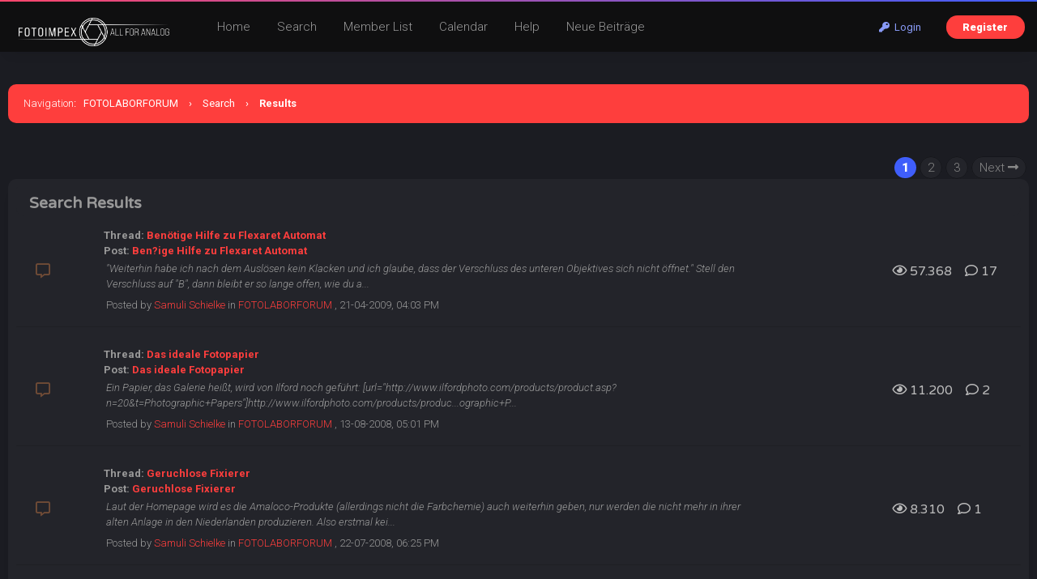

--- FILE ---
content_type: text/html; charset=UTF-8
request_url: http://fotolaborforum.fotoimpex.de/search.php?action=results&sid=5e7b8e7ec6d07d07f3c6b635cc52a0d7
body_size: 15805
content:
<!DOCTYPE html PUBLIC "-//W3C//DTD XHTML 1.0 Transitional//EN" "http://www.w3.org/TR/xhtml1/DTD/xhtml1-transitional.dtd"><!-- start: search_results_posts -->
<html xml:lang="en" lang="en" xmlns="http://www.w3.org/1999/xhtml">
<head>
<title>FOTOLABORFORUM - Search Results</title>
<!-- start: headerinclude -->
<meta name="viewport" content="width=device-width, initial-scale=1.0">
<link rel="alternate" type="application/rss+xml" title="Latest Threads (RSS 2.0)" href="https://fotolaborforum.fotoimpex.de/syndication.php" />
<link rel="alternate" type="application/atom+xml" title="Latest Threads (Atom 1.0)" href="https://fotolaborforum.fotoimpex.de/syndication.php?type=atom1.0" />
<meta http-equiv="Content-Type" content="text/html; charset=UTF-8" />
<meta http-equiv="Content-Script-Type" content="text/javascript" />
<script type="text/javascript" src="https://fotolaborforum.fotoimpex.de/jscripts/jquery.js?ver=1820"></script>
<script type="text/javascript" src="https://fotolaborforum.fotoimpex.de/jscripts/jquery.plugins.min.js?ver=1820"></script>
<script type="text/javascript" src="https://fotolaborforum.fotoimpex.de/jscripts/general.js?ver=1820"></script>
<link type="text/css" rel="stylesheet" href="https://fotolaborforum.fotoimpex.de/cache/themes/theme19/global.css?t=1700511516" />
<link type="text/css" rel="stylesheet" href="https://fotolaborforum.fotoimpex.de/cache/themes/theme19/thread_status.css?t=1700424910" />
<link type="text/css" rel="stylesheet" href="https://fotolaborforum.fotoimpex.de/cache/themes/theme19/css3.css?t=1700424910" />
<link type="text/css" rel="stylesheet" href="https://fotolaborforum.fotoimpex.de/cache/themes/theme19/extra.css?t=1700511791" />
<link type="text/css" rel="stylesheet" href="https://fotolaborforum.fotoimpex.de/cache/themes/theme19/responsive.css?t=1700424910" />

<link rel="stylesheet" href="https://use.fontawesome.com/releases/v5.8.1/css/all.css" integrity="sha384-50oBUHEmvpQ+1lW4y57PTFmhCaXp0ML5d60M1M7uH2+nqUivzIebhndOJK28anvf" crossorigin="anonymous">
<link rel="preconnect" href="https://fonts.googleapis.com">
<link rel="preconnect" href="https://fonts.gstatic.com" crossorigin>
<link href="https://fonts.googleapis.com/css2?family=Roboto:ital,wght@0,100;0,300;0,400;0,500;0,700;0,900;1,100;1,300;1,400;1,500;1,700;1,900&display=swap" rel="stylesheet">
<link href="https://fonts.googleapis.com/css2?family=Varela+Round&display=swap" rel="stylesheet">
<script type="text/javascript">
<!--
	lang.unknown_error = "An unknown error has occurred.";

	lang.select2_match = "One result is available, press enter to select it.";
	lang.select2_matches = "{1} results are available, use up and down arrow keys to navigate.";
	lang.select2_nomatches = "No matches found";
	lang.select2_inputtooshort_single = "Please enter one or more character";
	lang.select2_inputtooshort_plural = "Please enter {1} or more characters";
	lang.select2_inputtoolong_single = "Please delete one character";
	lang.select2_inputtoolong_plural = "Please delete {1} characters";
	lang.select2_selectiontoobig_single = "You can only select one item";
	lang.select2_selectiontoobig_plural = "You can only select {1} items";
	lang.select2_loadmore = "Loading more results…";
	lang.select2_searching = "Searching…";

	var templates = {
		modal: '<div class=\"modal\">\
	<div style=\"overflow-y: auto; max-height: 400px;\">\
		<table border=\"0\" cellspacing=\"0\" cellpadding=\"5\" class=\"tborder\">\
			<tr>\
				<td class=\"thead\"><strong>__title__</strong></td>\
			</tr>\
			<tr>\
				<td class=\"trow1\">__message__</td>\
			</tr>\
			<tr>\
				<td class=\"tfoot\">\
					<div style=\"text-align: center\" class=\"modal_buttons\">__buttons__</div>\
				</td>\
			</tr>\
		</table>\
	</div>\
</div>',
		modal_button: '<input type=\"submit\" class=\"button\" value=\"__title__\"/>&nbsp;'
	};

	var cookieDomain = ".fotolaborforum.fotoimpex.de";
	var cookiePath = "/";
	var cookiePrefix = "";
	var cookieSecureFlag = "0";
	var deleteevent_confirm = "Are you sure you want to delete this event?";
	var removeattach_confirm = "Are you sure you want to remove the selected attachment from this post?";
	var loading_text = 'Loading. <br />Please Wait..';
	var saving_changes = 'Saving changes..';
	var use_xmlhttprequest = "1";
	var my_post_key = "cf6c38bef61c6bd69121c79c9e977af6";
	var rootpath = "https://fotolaborforum.fotoimpex.de";
	var imagepath = "https://fotolaborforum.fotoimpex.de/images";
  	var yes_confirm = "Yes";
	var no_confirm = "No";
	var MyBBEditor = null;
	var spinner_image = "https://fotolaborforum.fotoimpex.de/images/spinner.gif";
	var spinner = "<img src='" + spinner_image +"' alt='' />";
	var modal_zindex = 9999;
// -->
</script>
<!-- end: headerinclude -->
</head>
<body>
<!-- start: header -->
<div class="header_before_gradient"></div>

<div id="container">
	<div id="header">
		<div id="panel">
			<div class="upper">
				<div class="wrapper">
					<!-- start: header_welcomeblock_guest -->
<div class="float_right" id="guest_info_header">
	<a href="https://fotolaborforum.fotoimpex.de/member.php?action=login" class="login"><i class="fas fa-key"></i>&nbsp; Login</a> 
	<a href="https://fotolaborforum.fotoimpex.de/member.php?action=register" class="register">Register</a>
</div>


<div class="title-img title-img-guest"><a href="index.php"><img src="images/roundo/darko/roundo-darko-logo.png" id="header_logo"></a></div>
<ul class="menu top_links float_left">
	<li><a href="https://fotolaborforum.fotoimpex.de/index.php">Home</a></li>
	<li><a href="https://fotolaborforum.fotoimpex.de/search.php">Search</a></li>
	<li><a href="https://fotolaborforum.fotoimpex.de/memberlist.php?sort=lastvisit&order=descending">Member List</a></li>
	<li><a href="https://fotolaborforum.fotoimpex.de/calendar.php">Calendar</a></li>
	<li><a href="https://fotolaborforum.fotoimpex.de/misc.php?action=help" class="help">Help</a></li>
	<li><a href="search.php?action=getnew">Neue Beiträge</a></li>
</ul>
</div>
</div>


<script>
    $(document).ready(function (){
        $("#welcomemsg").css("display", "block");
		$("#newthread_guest_text").css("display", "inline-block");
    });
</script>
<!-- end: header_welcomeblock_guest -->
					<!-- </div> in header_welcomeblock_member and header_welcomeblock_guest -->
					<!-- </div> in header_welcomeblock_member and header_welcomeblock_guest -->
				</div>

				
<div class="mobile_header mobile_only">
	
	<center><div class="show_hide_mobile_header"><i class="fas fa-bars" style="font-size:10px;"></i>Menu</div></center>
	
	<script>$('.show_hide_mobile_header').click(function(){
    $('#mobile_header_links').slideToggle();
});</script>
	
	<div id="mobile_header_links" style="display:none;">
<a href="index.php"><i class="fas fa-home fa-fw"></i>Home</a>
<a href="search.php"><i class="fas fa-search fa-fw"></i>Suche</a>
<a href="memberlist.php?sort=lastvisit&order=descending"><i class="fas fa-users fa-fw"></i>Mitglieder</a>
<a href="calendar.php"><i class="fas fa-calendar fa-fw"></i>Calendar</a>
<a href="misc.php?action=help"><i class="fas fa-info-circle fa-fw"></i>Help</a>
<a href="search.php?action=getnew" style="border-bottom:none;"><i class="fas fa-comments fa-fw"></i>Neue Beiträge</a>
				</div>
	
</div>
				
				
		</div>
	<div id="content">
		<div class="wrapper">
			
			
			
			
			
			
			
			<!-- start: nav -->
<div class="navigation">
	<span style="font-weight:300">Navigation</span>: &nbsp; <!-- start: nav_bit -->
<a href="https://fotolaborforum.fotoimpex.de/index.php">FOTOLABORFORUM</a><!-- start: nav_sep -->
<span class="nav-spacer">&rsaquo;</span>
<!-- end: nav_sep -->
<!-- end: nav_bit --><!-- start: nav_bit -->
<a href="search.php">Search</a>
<!-- end: nav_bit --><!-- start: nav_sep_active -->
<span class="nav-spacer">&rsaquo;</span>
<!-- end: nav_sep_active --><!-- start: nav_bit_active -->
<span class="active">Results</span>
<!-- end: nav_bit_active -->
</div>
<!-- end: nav -->
			<br />
<!-- end: header -->
<table width="100%" align="center" border="0">
	<tr>
		<td align="right" valign="top"><!-- start: multipage -->
<div class="pagination">
<!-- start: multipage_page_current -->
 <span class="pagination_current">1</span>
<!-- end: multipage_page_current --><!-- start: multipage_page -->
<a href="search.php?action=results&amp;sid=5e7b8e7ec6d07d07f3c6b635cc52a0d7&amp;sortby=dateline&amp;order=desc&amp;uid=0&amp;page=2" class="pagination_page">2</a>
<!-- end: multipage_page --><!-- start: multipage_page -->
<a href="search.php?action=results&amp;sid=5e7b8e7ec6d07d07f3c6b635cc52a0d7&amp;sortby=dateline&amp;order=desc&amp;uid=0&amp;page=3" class="pagination_page">3</a>
<!-- end: multipage_page --><!-- start: multipage_nextpage -->
<a href="search.php?action=results&amp;sid=5e7b8e7ec6d07d07f3c6b635cc52a0d7&amp;sortby=dateline&amp;order=desc&amp;uid=0&amp;page=2" class="pagination_next">Next <i class="fas fa-long-arrow-alt-right"></i></a>
<!-- end: multipage_nextpage -->
</div>
<!-- end: multipage --></td>
	</tr>
</table>
<table border="0" cellspacing="0" cellpadding="5" class="tborder">
	<tr>
		<td colspan="9" class="thead">
			<strong>Search Results</strong>
		</td>
	</tr>
	
	
	
	<!-- start: search_results_posts_post -->
<tr class="inline_row threadlisting trow1">
	<td align="center" class="trow1" width="2%"><span class="thread_status hotfolder" title="No new posts. Hot thread.">&nbsp;</span></td>
	<td align="center" class="trow1" width="2%">&nbsp;</td>
	<td class="trow1 thread_info">
		<span class="smalltext" style="font-weight:600;">
			Thread: <a href="showthread.php?tid=10643">Benötige Hilfe zu Flexaret Automat</a><br />
			Post: <a href="showthread.php?tid=10643&amp;pid=71816#pid71816">Ben?ige Hilfe zu Flexaret Automat</a>
		</span><br />
		<table width="100%"><tr><td><span class="smalltext"><em>"Weiterhin habe ich nach dem Auslösen kein Klacken und ich glaube, dass der Verschluss des unteren Objektives sich nicht öffnet."

Stell den Verschluss auf "B", dann bleibt er so lange offen, wie du a...</em>
			<div style="margin-top:7px;">
				Posted by <a href="https://fotolaborforum.fotoimpex.de/member.php?action=profile&amp;uid=234">Samuli Schielke</a> in <!-- start: search_results_posts_forumlink -->
<a href="forumdisplay.php?fid=19">FOTOLABORFORUM</a>
<!-- end: search_results_posts_forumlink -->, 21-04-2009, 04:03 PM
			</div>
			</span></td></tr></table>
	</td>
	<td align="center" class="trow1"></td>
	<td class="trow1" ></td>
	<td align="center" class="trow1"><a href="https://fotolaborforum.fotoimpex.de/misc.php?action=whoposted&tid=10643" onclick="MyBB.whoPosted(10643); return false;"></a></td>
	<td align="center" class="trow1"></td>
	<td class="trow1 threadbit_stats" style="white-space: nowrap;">
	<span class="mobile_hide"><i class="far fa-eye"></i>&nbsp;57.368 &nbsp;&nbsp;</span>
	<i class="far fa-comment"></i>&nbsp;17
	</td>
	
</tr>

<tr class="mobile-only"><td class="mobile_thread_sep"></td></tr>
<!-- end: search_results_posts_post --><!-- start: search_results_posts_post -->
<tr class="inline_row threadlisting trow2">
	<td align="center" class="trow2" width="2%"><span class="thread_status hotfolder" title="No new posts. Hot thread.">&nbsp;</span></td>
	<td align="center" class="trow2" width="2%">&nbsp;</td>
	<td class="trow2 thread_info">
		<span class="smalltext" style="font-weight:600;">
			Thread: <a href="showthread.php?tid=10783">Das ideale Fotopapier</a><br />
			Post: <a href="showthread.php?tid=10783&amp;pid=70956#pid70956">Das ideale Fotopapier</a>
		</span><br />
		<table width="100%"><tr><td><span class="smalltext"><em>Ein Papier, das Galerie heißt, wird von Ilford noch geführt: 

[url="http://www.ilfordphoto.com/products/product.asp?n=20&t=Photographic+Papers"]http://www.ilfordphoto.com/products/produc...ographic+P...</em>
			<div style="margin-top:7px;">
				Posted by <a href="https://fotolaborforum.fotoimpex.de/member.php?action=profile&amp;uid=234">Samuli Schielke</a> in <!-- start: search_results_posts_forumlink -->
<a href="forumdisplay.php?fid=19">FOTOLABORFORUM</a>
<!-- end: search_results_posts_forumlink -->, 13-08-2008, 05:01 PM
			</div>
			</span></td></tr></table>
	</td>
	<td align="center" class="trow2"></td>
	<td class="trow2" ></td>
	<td align="center" class="trow2"><a href="https://fotolaborforum.fotoimpex.de/misc.php?action=whoposted&tid=10783" onclick="MyBB.whoPosted(10783); return false;"></a></td>
	<td align="center" class="trow2"></td>
	<td class="trow2 threadbit_stats" style="white-space: nowrap;">
	<span class="mobile_hide"><i class="far fa-eye"></i>&nbsp;11.200 &nbsp;&nbsp;</span>
	<i class="far fa-comment"></i>&nbsp;2
	</td>
	
</tr>

<tr class="mobile-only"><td class="mobile_thread_sep"></td></tr>
<!-- end: search_results_posts_post --><!-- start: search_results_posts_post -->
<tr class="inline_row threadlisting trow1">
	<td align="center" class="trow1" width="2%"><span class="thread_status hotfolder" title="No new posts. Hot thread.">&nbsp;</span></td>
	<td align="center" class="trow1" width="2%">&nbsp;</td>
	<td class="trow1 thread_info">
		<span class="smalltext" style="font-weight:600;">
			Thread: <a href="showthread.php?tid=10788">Geruchlose Fixierer</a><br />
			Post: <a href="showthread.php?tid=10788&amp;pid=70938#pid70938">Geruchlose Fixierer</a>
		</span><br />
		<table width="100%"><tr><td><span class="smalltext"><em>Laut der Homepage wird es die Amaloco-Produkte (allerdings nicht die Farbchemie) auch weiterhin geben, nur werden die nicht mehr in ihrer alten Anlage in den Niederlanden produzieren. Also erstmal kei...</em>
			<div style="margin-top:7px;">
				Posted by <a href="https://fotolaborforum.fotoimpex.de/member.php?action=profile&amp;uid=234">Samuli Schielke</a> in <!-- start: search_results_posts_forumlink -->
<a href="forumdisplay.php?fid=19">FOTOLABORFORUM</a>
<!-- end: search_results_posts_forumlink -->, 22-07-2008, 06:25 PM
			</div>
			</span></td></tr></table>
	</td>
	<td align="center" class="trow1"></td>
	<td class="trow1" ></td>
	<td align="center" class="trow1"><a href="https://fotolaborforum.fotoimpex.de/misc.php?action=whoposted&tid=10788" onclick="MyBB.whoPosted(10788); return false;"></a></td>
	<td align="center" class="trow1"></td>
	<td class="trow1 threadbit_stats" style="white-space: nowrap;">
	<span class="mobile_hide"><i class="far fa-eye"></i>&nbsp;8.310 &nbsp;&nbsp;</span>
	<i class="far fa-comment"></i>&nbsp;1
	</td>
	
</tr>

<tr class="mobile-only"><td class="mobile_thread_sep"></td></tr>
<!-- end: search_results_posts_post --><!-- start: search_results_posts_post -->
<tr class="inline_row threadlisting trow2">
	<td align="center" class="trow2" width="2%"><span class="thread_status hotfolder" title="No new posts. Hot thread.">&nbsp;</span></td>
	<td align="center" class="trow2" width="2%">&nbsp;</td>
	<td class="trow2 thread_info">
		<span class="smalltext" style="font-weight:600;">
			Thread: <a href="showthread.php?tid=11327">Fomapan Creativ 200 + ADOX CHS 50 Entwickler</a><br />
			Post: <a href="showthread.php?tid=11327&amp;pid=70937#pid70937">Fomapan Creativ 200 + ADOX CHS 50 Entwickler ?</a>
		</span><br />
		<table width="100%"><tr><td><span class="smalltext"><em>LQN ist ein serh weich arbeitender Ausgleichentwickler -  LQR ist kontrastreicher, er ist z.B. als Entwickler im Foma-Umkehrentwicklungskit drin.</em>
			<div style="margin-top:7px;">
				Posted by <a href="https://fotolaborforum.fotoimpex.de/member.php?action=profile&amp;uid=234">Samuli Schielke</a> in <!-- start: search_results_posts_forumlink -->
<a href="forumdisplay.php?fid=19">FOTOLABORFORUM</a>
<!-- end: search_results_posts_forumlink -->, 22-07-2008, 06:11 PM
			</div>
			</span></td></tr></table>
	</td>
	<td align="center" class="trow2"></td>
	<td class="trow2" ></td>
	<td align="center" class="trow2"><a href="https://fotolaborforum.fotoimpex.de/misc.php?action=whoposted&tid=11327" onclick="MyBB.whoPosted(11327); return false;"></a></td>
	<td align="center" class="trow2"></td>
	<td class="trow2 threadbit_stats" style="white-space: nowrap;">
	<span class="mobile_hide"><i class="far fa-eye"></i>&nbsp;62.706 &nbsp;&nbsp;</span>
	<i class="far fa-comment"></i>&nbsp;0
	</td>
	
</tr>

<tr class="mobile-only"><td class="mobile_thread_sep"></td></tr>
<!-- end: search_results_posts_post --><!-- start: search_results_posts_post -->
<tr class="inline_row threadlisting trow1">
	<td align="center" class="trow1" width="2%"><span class="thread_status hotfolder" title="No new posts. Hot thread.">&nbsp;</span></td>
	<td align="center" class="trow1" width="2%">&nbsp;</td>
	<td class="trow1 thread_info">
		<span class="smalltext" style="font-weight:600;">
			Thread: <a href="showthread.php?tid=10821">70 mm Film</a><br />
			Post: <a href="showthread.php?tid=10821&amp;pid=70758#pid70758">70 mm Film</a>
		</span><br />
		<table width="100%"><tr><td><span class="smalltext"><em>Bei Luftbildfilm scheint 70 mm noch ein Standardformat zu sein. Hier noch eine weitere Adresse:



[url="http://www.foma.cz/foma/produkt/foto.asp?seznam=films_spec"]http://www.foma.cz/foma/produkt/fot...</em>
			<div style="margin-top:7px;">
				Posted by <a href="https://fotolaborforum.fotoimpex.de/member.php?action=profile&amp;uid=234">Samuli Schielke</a> in <!-- start: search_results_posts_forumlink -->
<a href="forumdisplay.php?fid=19">FOTOLABORFORUM</a>
<!-- end: search_results_posts_forumlink -->, 05-05-2008, 12:47 PM
			</div>
			</span></td></tr></table>
	</td>
	<td align="center" class="trow1"></td>
	<td class="trow1" ></td>
	<td align="center" class="trow1"><a href="https://fotolaborforum.fotoimpex.de/misc.php?action=whoposted&tid=10821" onclick="MyBB.whoPosted(10821); return false;"></a></td>
	<td align="center" class="trow1"></td>
	<td class="trow1 threadbit_stats" style="white-space: nowrap;">
	<span class="mobile_hide"><i class="far fa-eye"></i>&nbsp;49.994 &nbsp;&nbsp;</span>
	<i class="far fa-comment"></i>&nbsp;13
	</td>
	
</tr>

<tr class="mobile-only"><td class="mobile_thread_sep"></td></tr>
<!-- end: search_results_posts_post --><!-- start: search_results_posts_post -->
<tr class="inline_row threadlisting trow2">
	<td align="center" class="trow2" width="2%"><span class="thread_status hotfolder" title="No new posts. Hot thread.">&nbsp;</span></td>
	<td align="center" class="trow2" width="2%">&nbsp;</td>
	<td class="trow2 thread_info">
		<span class="smalltext" style="font-weight:600;">
			Thread: <a href="showthread.php?tid=10870">CMS rollt sich nach dem Trocknen auf</a><br />
			Post: <a href="showthread.php?tid=10870&amp;pid=70532#pid70532">CMS rollt sich nach dem Trocknen auf</a>
		</span><br />
		<table width="100%"><tr><td><span class="smalltext"><em>Gestern habe ich eine Rolle CMS20 entwickelt, auf der Schachtel steht cms20, und auf dem Film steht auch cms20. Gestern als ich sie getrocknet habe, haben sie sich gerollt wie die Weltmeister - Heute ...</em>
			<div style="margin-top:7px;">
				Posted by <a href="https://fotolaborforum.fotoimpex.de/member.php?action=profile&amp;uid=234">Samuli Schielke</a> in <!-- start: search_results_posts_forumlink -->
<a href="forumdisplay.php?fid=19">FOTOLABORFORUM</a>
<!-- end: search_results_posts_forumlink -->, 23-02-2008, 02:12 PM
			</div>
			</span></td></tr></table>
	</td>
	<td align="center" class="trow2"></td>
	<td class="trow2" ></td>
	<td align="center" class="trow2"><a href="https://fotolaborforum.fotoimpex.de/misc.php?action=whoposted&tid=10870" onclick="MyBB.whoPosted(10870); return false;"></a></td>
	<td align="center" class="trow2"></td>
	<td class="trow2 threadbit_stats" style="white-space: nowrap;">
	<span class="mobile_hide"><i class="far fa-eye"></i>&nbsp;39.490 &nbsp;&nbsp;</span>
	<i class="far fa-comment"></i>&nbsp;12
	</td>
	
</tr>

<tr class="mobile-only"><td class="mobile_thread_sep"></td></tr>
<!-- end: search_results_posts_post --><!-- start: search_results_posts_post -->
<tr class="inline_row threadlisting trow1">
	<td align="center" class="trow1" width="2%"><span class="thread_status hotfolder" title="No new posts. Hot thread.">&nbsp;</span></td>
	<td align="center" class="trow1" width="2%">&nbsp;</td>
	<td class="trow1 thread_info">
		<span class="smalltext" style="font-weight:600;">
			Thread: <a href="showthread.php?tid=10884">Mittelformat mit Kiev 88 - Wer hat Erfahrungen?</a><br />
			Post: <a href="showthread.php?tid=10884&amp;pid=70399#pid70399">Mittelformat mit Kiev 88 - Wer hat Erfahrungen?</a>
		</span><br />
		<table width="100%"><tr><td><span class="smalltext"><em>Hallo Franz,

Danke für den Tipp. Das Bajonett ist Kiev-Original, Kiev 60 kommt also nicht in Frage. Das Gehäuse muss man vielleicht gar nicht tauschen, denn bis auf den daneben kalibrierten Spiegel s...</em>
			<div style="margin-top:7px;">
				Posted by <a href="https://fotolaborforum.fotoimpex.de/member.php?action=profile&amp;uid=234">Samuli Schielke</a> in <!-- start: search_results_posts_forumlink -->
<a href="forumdisplay.php?fid=19">FOTOLABORFORUM</a>
<!-- end: search_results_posts_forumlink -->, 03-01-2008, 02:27 PM
			</div>
			</span></td></tr></table>
	</td>
	<td align="center" class="trow1"></td>
	<td class="trow1" ></td>
	<td align="center" class="trow1"><a href="https://fotolaborforum.fotoimpex.de/misc.php?action=whoposted&tid=10884" onclick="MyBB.whoPosted(10884); return false;"></a></td>
	<td align="center" class="trow1"></td>
	<td class="trow1 threadbit_stats" style="white-space: nowrap;">
	<span class="mobile_hide"><i class="far fa-eye"></i>&nbsp;109.224 &nbsp;&nbsp;</span>
	<i class="far fa-comment"></i>&nbsp;29
	</td>
	
</tr>

<tr class="mobile-only"><td class="mobile_thread_sep"></td></tr>
<!-- end: search_results_posts_post --><!-- start: search_results_posts_post -->
<tr class="inline_row threadlisting trow2">
	<td align="center" class="trow2" width="2%"><span class="thread_status hotfolder" title="No new posts. Hot thread.">&nbsp;</span></td>
	<td align="center" class="trow2" width="2%">&nbsp;</td>
	<td class="trow2 thread_info">
		<span class="smalltext" style="font-weight:600;">
			Thread: <a href="showthread.php?tid=10884">Mittelformat mit Kiev 88 - Wer hat Erfahrungen?</a><br />
			Post: <a href="showthread.php?tid=10884&amp;pid=70390#pid70390">Mittelformat mit Kiev 88 - Wer hat Erfahrungen?</a>
		</span><br />
		<table width="100%"><tr><td><span class="smalltext"><em>[quote name='fluuu' post='9997' date='12-12-07, 23:27 ']Somit ist sie nicht zum Schnappschüsse knipsen wie es grad kommt, halt so zum Spaß sondern

für langwierig vorbereitete fotografische Aufnahmen,...</em>
			<div style="margin-top:7px;">
				Posted by <a href="https://fotolaborforum.fotoimpex.de/member.php?action=profile&amp;uid=234">Samuli Schielke</a> in <!-- start: search_results_posts_forumlink -->
<a href="forumdisplay.php?fid=19">FOTOLABORFORUM</a>
<!-- end: search_results_posts_forumlink -->, 01-01-2008, 09:04 PM
			</div>
			</span></td></tr></table>
	</td>
	<td align="center" class="trow2"></td>
	<td class="trow2" ></td>
	<td align="center" class="trow2"><a href="https://fotolaborforum.fotoimpex.de/misc.php?action=whoposted&tid=10884" onclick="MyBB.whoPosted(10884); return false;"></a></td>
	<td align="center" class="trow2"></td>
	<td class="trow2 threadbit_stats" style="white-space: nowrap;">
	<span class="mobile_hide"><i class="far fa-eye"></i>&nbsp;109.224 &nbsp;&nbsp;</span>
	<i class="far fa-comment"></i>&nbsp;29
	</td>
	
</tr>

<tr class="mobile-only"><td class="mobile_thread_sep"></td></tr>
<!-- end: search_results_posts_post --><!-- start: search_results_posts_post -->
<tr class="inline_row threadlisting trow1">
	<td align="center" class="trow1" width="2%"><span class="thread_status hotfolder" title="No new posts. Hot thread.">&nbsp;</span></td>
	<td align="center" class="trow1" width="2%">&nbsp;</td>
	<td class="trow1 thread_info">
		<span class="smalltext" style="font-weight:600;">
			Thread: <a href="showthread.php?tid=10884">Mittelformat mit Kiev 88 - Wer hat Erfahrungen?</a><br />
			Post: <a href="showthread.php?tid=10884&amp;pid=70347#pid70347">Mittelformat mit Kiev 88 - Wer hat Erfahrungen?</a>
		</span><br />
		<table width="100%"><tr><td><span class="smalltext"><em>Hallo,

Die meisten Mängel lassen sich beheben, wenn man technisch versiert ist. Aber am besten hat man eben Glück - wie du wohl hast - und bekommt ein gutes Exemplar. Und die Objektive sind toll, was...</em>
			<div style="margin-top:7px;">
				Posted by <a href="https://fotolaborforum.fotoimpex.de/member.php?action=profile&amp;uid=234">Samuli Schielke</a> in <!-- start: search_results_posts_forumlink -->
<a href="forumdisplay.php?fid=19">FOTOLABORFORUM</a>
<!-- end: search_results_posts_forumlink -->, 09-12-2007, 01:17 PM
			</div>
			</span></td></tr></table>
	</td>
	<td align="center" class="trow1"></td>
	<td class="trow1" ></td>
	<td align="center" class="trow1"><a href="https://fotolaborforum.fotoimpex.de/misc.php?action=whoposted&tid=10884" onclick="MyBB.whoPosted(10884); return false;"></a></td>
	<td align="center" class="trow1"></td>
	<td class="trow1 threadbit_stats" style="white-space: nowrap;">
	<span class="mobile_hide"><i class="far fa-eye"></i>&nbsp;109.224 &nbsp;&nbsp;</span>
	<i class="far fa-comment"></i>&nbsp;29
	</td>
	
</tr>

<tr class="mobile-only"><td class="mobile_thread_sep"></td></tr>
<!-- end: search_results_posts_post --><!-- start: search_results_posts_post -->
<tr class="inline_row threadlisting trow2">
	<td align="center" class="trow2" width="2%"><span class="thread_status hotfolder" title="No new posts. Hot thread.">&nbsp;</span></td>
	<td align="center" class="trow2" width="2%">&nbsp;</td>
	<td class="trow2 thread_info">
		<span class="smalltext" style="font-weight:600;">
			Thread: <a href="showthread.php?tid=10884">Mittelformat mit Kiev 88 - Wer hat Erfahrungen?</a><br />
			Post: <a href="showthread.php?tid=10884&amp;pid=70342#pid70342">Mittelformat mit Kiev 88 - Wer hat Erfahrungen?</a>
		</span><br />
		<table width="100%"><tr><td><span class="smalltext"><em>Meine Erfahrung: Eine Kiev 88 kann sehr gut sein, wenn man das >Glück hat, ein mängelfreies Exemplar in die Hände zu kommen. Mit meinem Kiev bin ich inzwischen eher unzufrieden - die Mechanik ist zu u...</em>
			<div style="margin-top:7px;">
				Posted by <a href="https://fotolaborforum.fotoimpex.de/member.php?action=profile&amp;uid=234">Samuli Schielke</a> in <!-- start: search_results_posts_forumlink -->
<a href="forumdisplay.php?fid=19">FOTOLABORFORUM</a>
<!-- end: search_results_posts_forumlink -->, 08-12-2007, 06:05 PM
			</div>
			</span></td></tr></table>
	</td>
	<td align="center" class="trow2"></td>
	<td class="trow2" ></td>
	<td align="center" class="trow2"><a href="https://fotolaborforum.fotoimpex.de/misc.php?action=whoposted&tid=10884" onclick="MyBB.whoPosted(10884); return false;"></a></td>
	<td align="center" class="trow2"></td>
	<td class="trow2 threadbit_stats" style="white-space: nowrap;">
	<span class="mobile_hide"><i class="far fa-eye"></i>&nbsp;109.224 &nbsp;&nbsp;</span>
	<i class="far fa-comment"></i>&nbsp;29
	</td>
	
</tr>

<tr class="mobile-only"><td class="mobile_thread_sep"></td></tr>
<!-- end: search_results_posts_post --><!-- start: search_results_posts_post -->
<tr class="inline_row threadlisting trow1">
	<td align="center" class="trow1" width="2%"><span class="thread_status hotfolder" title="No new posts. Hot thread.">&nbsp;</span></td>
	<td align="center" class="trow1" width="2%">&nbsp;</td>
	<td class="trow1 thread_info">
		<span class="smalltext" style="font-weight:600;">
			Thread: <a href="showthread.php?tid=10886">Film-Charakteristika</a><br />
			Post: <a href="showthread.php?tid=10886&amp;pid=70328#pid70328">Film-Charakteristika</a>
		</span><br />
		<table width="100%"><tr><td><span class="smalltext"><em>Wüsste ich auch gerne. Auf den Foren gibt es dazu endlose Diskussionen (auch hier, glaube ich, gibt es irgendwo einen Thread zum Thema "Lieblingsfilm"), aber einen systematischen Überblick habe ich au...</em>
			<div style="margin-top:7px;">
				Posted by <a href="https://fotolaborforum.fotoimpex.de/member.php?action=profile&amp;uid=234">Samuli Schielke</a> in <!-- start: search_results_posts_forumlink -->
<a href="forumdisplay.php?fid=19">FOTOLABORFORUM</a>
<!-- end: search_results_posts_forumlink -->, 02-12-2007, 04:33 PM
			</div>
			</span></td></tr></table>
	</td>
	<td align="center" class="trow1"></td>
	<td class="trow1" ></td>
	<td align="center" class="trow1"><a href="https://fotolaborforum.fotoimpex.de/misc.php?action=whoposted&tid=10886" onclick="MyBB.whoPosted(10886); return false;"></a></td>
	<td align="center" class="trow1"></td>
	<td class="trow1 threadbit_stats" style="white-space: nowrap;">
	<span class="mobile_hide"><i class="far fa-eye"></i>&nbsp;8.209 &nbsp;&nbsp;</span>
	<i class="far fa-comment"></i>&nbsp;1
	</td>
	
</tr>

<tr class="mobile-only"><td class="mobile_thread_sep"></td></tr>
<!-- end: search_results_posts_post --><!-- start: search_results_posts_post -->
<tr class="inline_row threadlisting trow2">
	<td align="center" class="trow2" width="2%"><span class="thread_status hotfolder" title="No new posts. Hot thread.">&nbsp;</span></td>
	<td align="center" class="trow2" width="2%">&nbsp;</td>
	<td class="trow2 thread_info">
		<span class="smalltext" style="font-weight:600;">
			Thread: <a href="showthread.php?tid=10912">Tipps zur Filmwahl für Bühnenshow</a><br />
			Post: <a href="showthread.php?tid=10912&amp;pid=70270#pid70270">Tipps zur Filmwahl f?r B?hnenshow</a>
		</span><br />
		<table width="100%"><tr><td><span class="smalltext"><em>ID-11 bzw. D-76 (ist das gleiche), 1+1 verdünnen, Kippentwicklung 6:30 min in 24 Grad.</em>
			<div style="margin-top:7px;">
				Posted by <a href="https://fotolaborforum.fotoimpex.de/member.php?action=profile&amp;uid=234">Samuli Schielke</a> in <!-- start: search_results_posts_forumlink -->
<a href="forumdisplay.php?fid=19">FOTOLABORFORUM</a>
<!-- end: search_results_posts_forumlink -->, 12-11-2007, 11:23 PM
			</div>
			</span></td></tr></table>
	</td>
	<td align="center" class="trow2"></td>
	<td class="trow2" ></td>
	<td align="center" class="trow2"><a href="https://fotolaborforum.fotoimpex.de/misc.php?action=whoposted&tid=10912" onclick="MyBB.whoPosted(10912); return false;"></a></td>
	<td align="center" class="trow2"></td>
	<td class="trow2 threadbit_stats" style="white-space: nowrap;">
	<span class="mobile_hide"><i class="far fa-eye"></i>&nbsp;34.782 &nbsp;&nbsp;</span>
	<i class="far fa-comment"></i>&nbsp;13
	</td>
	
</tr>

<tr class="mobile-only"><td class="mobile_thread_sep"></td></tr>
<!-- end: search_results_posts_post --><!-- start: search_results_posts_post -->
<tr class="inline_row threadlisting trow1">
	<td align="center" class="trow1" width="2%"><span class="thread_status hotfolder" title="No new posts. Hot thread.">&nbsp;</span></td>
	<td align="center" class="trow1" width="2%">&nbsp;</td>
	<td class="trow1 thread_info">
		<span class="smalltext" style="font-weight:600;">
			Thread: <a href="showthread.php?tid=10912">Tipps zur Filmwahl für Bühnenshow</a><br />
			Post: <a href="showthread.php?tid=10912&amp;pid=70144#pid70144">Tipps zur Filmwahl f?r B?hnenshow</a>
		</span><br />
		<table width="100%"><tr><td><span class="smalltext"><em>Mit R3 habe keine Erfahrungen, dafür kann ich NP 1600 wärmstens empfehlen. Er ist insgesamt sehr robust und einfach in der Handhabung. Und der Korn wirkt nicht unangenehm.

Als Objekt finde ich 1.4/50...</em>
			<div style="margin-top:7px;">
				Posted by <a href="https://fotolaborforum.fotoimpex.de/member.php?action=profile&amp;uid=234">Samuli Schielke</a> in <!-- start: search_results_posts_forumlink -->
<a href="forumdisplay.php?fid=19">FOTOLABORFORUM</a>
<!-- end: search_results_posts_forumlink -->, 04-10-2007, 12:55 PM
			</div>
			</span></td></tr></table>
	</td>
	<td align="center" class="trow1"></td>
	<td class="trow1" ></td>
	<td align="center" class="trow1"><a href="https://fotolaborforum.fotoimpex.de/misc.php?action=whoposted&tid=10912" onclick="MyBB.whoPosted(10912); return false;"></a></td>
	<td align="center" class="trow1"></td>
	<td class="trow1 threadbit_stats" style="white-space: nowrap;">
	<span class="mobile_hide"><i class="far fa-eye"></i>&nbsp;34.782 &nbsp;&nbsp;</span>
	<i class="far fa-comment"></i>&nbsp;13
	</td>
	
</tr>

<tr class="mobile-only"><td class="mobile_thread_sep"></td></tr>
<!-- end: search_results_posts_post --><!-- start: search_results_posts_post -->
<tr class="inline_row threadlisting trow2">
	<td align="center" class="trow2" width="2%"><span class="thread_status hotfolder" title="No new posts. Hot thread.">&nbsp;</span></td>
	<td align="center" class="trow2" width="2%">&nbsp;</td>
	<td class="trow2 thread_info">
		<span class="smalltext" style="font-weight:600;">
			Thread: <a href="showthread.php?tid=10960">Fuji Neopan 1600 in Rodinal 1:50</a><br />
			Post: <a href="showthread.php?tid=10960&amp;pid=70117#pid70117">Fuji Neopan 1600 in Rodinal 1:50</a>
		</span><br />
		<table width="100%"><tr><td><span class="smalltext"><em>Nimm doch den Klassiker: D-76 bzw. ID-11. Entwickeln so wie es auf dem Datenblatt (bzw. auf der Innenseite der Filmpackung) steht. Mein Standard: Auf 1600 belichten, 24 Grad, 6:30 Min. Kipp in 1+1 Lös...</em>
			<div style="margin-top:7px;">
				Posted by <a href="https://fotolaborforum.fotoimpex.de/member.php?action=profile&amp;uid=234">Samuli Schielke</a> in <!-- start: search_results_posts_forumlink -->
<a href="forumdisplay.php?fid=19">FOTOLABORFORUM</a>
<!-- end: search_results_posts_forumlink -->, 26-09-2007, 01:19 PM
			</div>
			</span></td></tr></table>
	</td>
	<td align="center" class="trow2"></td>
	<td class="trow2" ></td>
	<td align="center" class="trow2"><a href="https://fotolaborforum.fotoimpex.de/misc.php?action=whoposted&tid=10960" onclick="MyBB.whoPosted(10960); return false;"></a></td>
	<td align="center" class="trow2"></td>
	<td class="trow2 threadbit_stats" style="white-space: nowrap;">
	<span class="mobile_hide"><i class="far fa-eye"></i>&nbsp;34.096 &nbsp;&nbsp;</span>
	<i class="far fa-comment"></i>&nbsp;10
	</td>
	
</tr>

<tr class="mobile-only"><td class="mobile_thread_sep"></td></tr>
<!-- end: search_results_posts_post --><!-- start: search_results_posts_post -->
<tr class="inline_row threadlisting trow1">
	<td align="center" class="trow1" width="2%"><span class="thread_status hotfolder" title="No new posts. Hot thread.">&nbsp;</span></td>
	<td align="center" class="trow1" width="2%">&nbsp;</td>
	<td class="trow1 thread_info">
		<span class="smalltext" style="font-weight:600;">
			Thread: <a href="showthread.php?tid=11066">Meopta Flexaret Automat</a><br />
			Post: <a href="showthread.php?tid=11066&amp;pid=70063#pid70063">Meopta Flexaret Automat</a>
		</span><br />
		<table width="100%"><tr><td><span class="smalltext"><em>Wie genau das funktioniert weiß ich nicht, aber tatsächlich wird beim Transport etwas umgestellt so dass die Schrittweite kürzer wird. Zusätzlich gibt es einen Adapter, der dafür sorgt, dass nur eine ...</em>
			<div style="margin-top:7px;">
				Posted by <a href="https://fotolaborforum.fotoimpex.de/member.php?action=profile&amp;uid=234">Samuli Schielke</a> in <!-- start: search_results_posts_forumlink -->
<a href="forumdisplay.php?fid=19">FOTOLABORFORUM</a>
<!-- end: search_results_posts_forumlink -->, 27-08-2007, 01:03 AM
			</div>
			</span></td></tr></table>
	</td>
	<td align="center" class="trow1"></td>
	<td class="trow1" ></td>
	<td align="center" class="trow1"><a href="https://fotolaborforum.fotoimpex.de/misc.php?action=whoposted&tid=11066" onclick="MyBB.whoPosted(11066); return false;"></a></td>
	<td align="center" class="trow1"></td>
	<td class="trow1 threadbit_stats" style="white-space: nowrap;">
	<span class="mobile_hide"><i class="far fa-eye"></i>&nbsp;37.693 &nbsp;&nbsp;</span>
	<i class="far fa-comment"></i>&nbsp;9
	</td>
	
</tr>

<tr class="mobile-only"><td class="mobile_thread_sep"></td></tr>
<!-- end: search_results_posts_post --><!-- start: search_results_posts_post -->
<tr class="inline_row threadlisting trow2">
	<td align="center" class="trow2" width="2%"><span class="thread_status hotfolder" title="No new posts. Hot thread.">&nbsp;</span></td>
	<td align="center" class="trow2" width="2%">&nbsp;</td>
	<td class="trow2 thread_info">
		<span class="smalltext" style="font-weight:600;">
			Thread: <a href="showthread.php?tid=11066">Meopta Flexaret Automat</a><br />
			Post: <a href="showthread.php?tid=11066&amp;pid=70058#pid70058">Meopta Flexaret Automat</a>
		</span><br />
		<table width="100%"><tr><td><span class="smalltext"><em>Hallo Eugen,

220 in Flexaret wird nicht gehen.

Ich habe ein Handbuch für mein Flexaret V. Es wird sich freilich einiges geändert haben zwischen den Modellen. Bei Interesse kann ich es dir scannen un...</em>
			<div style="margin-top:7px;">
				Posted by <a href="https://fotolaborforum.fotoimpex.de/member.php?action=profile&amp;uid=234">Samuli Schielke</a> in <!-- start: search_results_posts_forumlink -->
<a href="forumdisplay.php?fid=19">FOTOLABORFORUM</a>
<!-- end: search_results_posts_forumlink -->, 26-08-2007, 04:12 PM
			</div>
			</span></td></tr></table>
	</td>
	<td align="center" class="trow2"></td>
	<td class="trow2" ></td>
	<td align="center" class="trow2"><a href="https://fotolaborforum.fotoimpex.de/misc.php?action=whoposted&tid=11066" onclick="MyBB.whoPosted(11066); return false;"></a></td>
	<td align="center" class="trow2"></td>
	<td class="trow2 threadbit_stats" style="white-space: nowrap;">
	<span class="mobile_hide"><i class="far fa-eye"></i>&nbsp;37.693 &nbsp;&nbsp;</span>
	<i class="far fa-comment"></i>&nbsp;9
	</td>
	
</tr>

<tr class="mobile-only"><td class="mobile_thread_sep"></td></tr>
<!-- end: search_results_posts_post --><!-- start: search_results_posts_post -->
<tr class="inline_row threadlisting trow1">
	<td align="center" class="trow1" width="2%"><span class="thread_status hotfolder" title="No new posts. Hot thread.">&nbsp;</span></td>
	<td align="center" class="trow1" width="2%">&nbsp;</td>
	<td class="trow1 thread_info">
		<span class="smalltext" style="font-weight:600;">
			Thread: <a href="showthread.php?tid=10930">Welches Papier für Blautoner</a><br />
			Post: <a href="showthread.php?tid=10930&amp;pid=70032#pid70032">Welches Papier f?r Blautoner</a>
		</span><br />
		<table width="100%"><tr><td><span class="smalltext"><em>Hallo Astrid,

Ich habe zwar keine Erfahrung mit Blautoner, aber im Prinzip sollte jedes echte Warmtonpapier gut tonbar sein. Bei Fotoimpex gibt es Fomatone (Multigrade) und Adox Fine Print Nuance (Fe...</em>
			<div style="margin-top:7px;">
				Posted by <a href="https://fotolaborforum.fotoimpex.de/member.php?action=profile&amp;uid=234">Samuli Schielke</a> in <!-- start: search_results_posts_forumlink -->
<a href="forumdisplay.php?fid=19">FOTOLABORFORUM</a>
<!-- end: search_results_posts_forumlink -->, 22-08-2007, 02:15 PM
			</div>
			</span></td></tr></table>
	</td>
	<td align="center" class="trow1"></td>
	<td class="trow1" ></td>
	<td align="center" class="trow1"><a href="https://fotolaborforum.fotoimpex.de/misc.php?action=whoposted&tid=10930" onclick="MyBB.whoPosted(10930); return false;"></a></td>
	<td align="center" class="trow1"></td>
	<td class="trow1 threadbit_stats" style="white-space: nowrap;">
	<span class="mobile_hide"><i class="far fa-eye"></i>&nbsp;11.000 &nbsp;&nbsp;</span>
	<i class="far fa-comment"></i>&nbsp;2
	</td>
	
</tr>

<tr class="mobile-only"><td class="mobile_thread_sep"></td></tr>
<!-- end: search_results_posts_post --><!-- start: search_results_posts_post -->
<tr class="inline_row threadlisting trow2">
	<td align="center" class="trow2" width="2%"><span class="thread_status hotfolder" title="No new posts. Hot thread.">&nbsp;</span></td>
	<td align="center" class="trow2" width="2%">&nbsp;</td>
	<td class="trow2 thread_info">
		<span class="smalltext" style="font-weight:600;">
			Thread: <a href="showthread.php?tid=10942">ADOSTAB Netzmittel</a><br />
			Post: <a href="showthread.php?tid=10942&amp;pid=69979#pid69979">ADOSTAB Netzmittel</a>
		</span><br />
		<table width="100%"><tr><td><span class="smalltext"><em>Das ist ja eine klasse Sache! Adostab wird bei meiner nächsten Bestellung dabei sein, umso mehr da mein Vorrat an eben nicht genanntem Produkt inzwischen wieder verbraucht ist.

Ich habe nie getestet,...</em>
			<div style="margin-top:7px;">
				Posted by <a href="https://fotolaborforum.fotoimpex.de/member.php?action=profile&amp;uid=234">Samuli Schielke</a> in <!-- start: search_results_posts_forumlink -->
<a href="forumdisplay.php?fid=19">FOTOLABORFORUM</a>
<!-- end: search_results_posts_forumlink -->, 29-06-2007, 05:44 PM
			</div>
			</span></td></tr></table>
	</td>
	<td align="center" class="trow2"></td>
	<td class="trow2" ></td>
	<td align="center" class="trow2"><a href="https://fotolaborforum.fotoimpex.de/misc.php?action=whoposted&tid=10942" onclick="MyBB.whoPosted(10942); return false;"></a></td>
	<td align="center" class="trow2"></td>
	<td class="trow2 threadbit_stats" style="white-space: nowrap;">
	<span class="mobile_hide"><i class="far fa-eye"></i>&nbsp;17.839 &nbsp;&nbsp;</span>
	<i class="far fa-comment"></i>&nbsp;4
	</td>
	
</tr>

<tr class="mobile-only"><td class="mobile_thread_sep"></td></tr>
<!-- end: search_results_posts_post --><!-- start: search_results_posts_post -->
<tr class="inline_row threadlisting trow1">
	<td align="center" class="trow1" width="2%"><span class="thread_status hotfolder" title="No new posts. Hot thread.">&nbsp;</span></td>
	<td align="center" class="trow1" width="2%">&nbsp;</td>
	<td class="trow1 thread_info">
		<span class="smalltext" style="font-weight:600;">
			Thread: <a href="showthread.php?tid=10942">ADOSTAB Netzmittel</a><br />
			Post: <a href="showthread.php?tid=10942&amp;pid=69974#pid69974">ADOSTAB Netzmittel</a>
		</span><br />
		<table width="100%"><tr><td><span class="smalltext"><em>Ist da das gleiche drin wie in Agfa Sistan? (Das wäre, wenn ich mich nicht irre, hauptsächlich Kaliumrhodanid als Silbestabilisator und noch was als Netzmittel)

Grüße

Samuli</em>
			<div style="margin-top:7px;">
				Posted by <a href="https://fotolaborforum.fotoimpex.de/member.php?action=profile&amp;uid=234">Samuli Schielke</a> in <!-- start: search_results_posts_forumlink -->
<a href="forumdisplay.php?fid=19">FOTOLABORFORUM</a>
<!-- end: search_results_posts_forumlink -->, 27-06-2007, 02:52 PM
			</div>
			</span></td></tr></table>
	</td>
	<td align="center" class="trow1"></td>
	<td class="trow1" ></td>
	<td align="center" class="trow1"><a href="https://fotolaborforum.fotoimpex.de/misc.php?action=whoposted&tid=10942" onclick="MyBB.whoPosted(10942); return false;"></a></td>
	<td align="center" class="trow1"></td>
	<td class="trow1 threadbit_stats" style="white-space: nowrap;">
	<span class="mobile_hide"><i class="far fa-eye"></i>&nbsp;17.839 &nbsp;&nbsp;</span>
	<i class="far fa-comment"></i>&nbsp;4
	</td>
	
</tr>

<tr class="mobile-only"><td class="mobile_thread_sep"></td></tr>
<!-- end: search_results_posts_post --><!-- start: search_results_posts_post -->
<tr class="inline_row threadlisting trow2">
	<td align="center" class="trow2" width="2%"><span class="thread_status hotfolder" title="No new posts. Hot thread.">&nbsp;</span></td>
	<td align="center" class="trow2" width="2%">&nbsp;</td>
	<td class="trow2 thread_info">
		<span class="smalltext" style="font-weight:600;">
			Thread: <a href="showthread.php?tid=10952">Selentonung bei Kentmere</a><br />
			Post: <a href="showthread.php?tid=10952&amp;pid=69930#pid69930">Selentonung bei Kentmere</a>
		</span><br />
		<table width="100%"><tr><td><span class="smalltext"><em>Nimm Kentona, tont sich hervorragend. Mit Warmtonentwicklung, ein bisschen Bleichen und 1+10 verdünntem Toner bekommst du aus dem Papier sogar Rottöne.</em>
			<div style="margin-top:7px;">
				Posted by <a href="https://fotolaborforum.fotoimpex.de/member.php?action=profile&amp;uid=234">Samuli Schielke</a> in <!-- start: search_results_posts_forumlink -->
<a href="forumdisplay.php?fid=19">FOTOLABORFORUM</a>
<!-- end: search_results_posts_forumlink -->, 01-06-2007, 01:58 PM
			</div>
			</span></td></tr></table>
	</td>
	<td align="center" class="trow2"></td>
	<td class="trow2" ></td>
	<td align="center" class="trow2"><a href="https://fotolaborforum.fotoimpex.de/misc.php?action=whoposted&tid=10952" onclick="MyBB.whoPosted(10952); return false;"></a></td>
	<td align="center" class="trow2"></td>
	<td class="trow2 threadbit_stats" style="white-space: nowrap;">
	<span class="mobile_hide"><i class="far fa-eye"></i>&nbsp;13.682 &nbsp;&nbsp;</span>
	<i class="far fa-comment"></i>&nbsp;3
	</td>
	
</tr>

<tr class="mobile-only"><td class="mobile_thread_sep"></td></tr>
<!-- end: search_results_posts_post --><!-- start: search_results_posts_post -->
<tr class="inline_row threadlisting trow1">
	<td align="center" class="trow1" width="2%"><span class="thread_status hotfolder" title="No new posts. Hot thread.">&nbsp;</span></td>
	<td align="center" class="trow1" width="2%">&nbsp;</td>
	<td class="trow1 thread_info">
		<span class="smalltext" style="font-weight:600;">
			Thread: <a href="showthread.php?tid=10973">Ilford Planfilme</a><br />
			Post: <a href="showthread.php?tid=10973&amp;pid=69911#pid69911">Ilford Planfilme</a>
		</span><br />
		<table width="100%"><tr><td><span class="smalltext"><em>Das gibt ja Hoffnung. Forenten, hat jemand ein 5x7 Negativ von Ilford herumliegen, das er mit dem Lineal ausmessen kann? Meine Fidelity-Kassetten scheinen schon ein bisschen Spielraum zu haben, aber i...</em>
			<div style="margin-top:7px;">
				Posted by <a href="https://fotolaborforum.fotoimpex.de/member.php?action=profile&amp;uid=234">Samuli Schielke</a> in <!-- start: search_results_posts_forumlink -->
<a href="forumdisplay.php?fid=19">FOTOLABORFORUM</a>
<!-- end: search_results_posts_forumlink -->, 23-05-2007, 11:42 AM
			</div>
			</span></td></tr></table>
	</td>
	<td align="center" class="trow1"></td>
	<td class="trow1" ></td>
	<td align="center" class="trow1"><a href="https://fotolaborforum.fotoimpex.de/misc.php?action=whoposted&tid=10973" onclick="MyBB.whoPosted(10973); return false;"></a></td>
	<td align="center" class="trow1"></td>
	<td class="trow1 threadbit_stats" style="white-space: nowrap;">
	<span class="mobile_hide"><i class="far fa-eye"></i>&nbsp;17.178 &nbsp;&nbsp;</span>
	<i class="far fa-comment"></i>&nbsp;4
	</td>
	
</tr>

<tr class="mobile-only"><td class="mobile_thread_sep"></td></tr>
<!-- end: search_results_posts_post --><!-- start: search_results_posts_post -->
<tr class="inline_row threadlisting trow2">
	<td align="center" class="trow2" width="2%"><span class="thread_status hotfolder" title="No new posts. Hot thread.">&nbsp;</span></td>
	<td align="center" class="trow2" width="2%">&nbsp;</td>
	<td class="trow2 thread_info">
		<span class="smalltext" style="font-weight:600;">
			Thread: <a href="showthread.php?tid=10973">Ilford Planfilme</a><br />
			Post: <a href="showthread.php?tid=10973&amp;pid=69904#pid69904">Ilford Planfilme</a>
		</span><br />
		<table width="100%"><tr><td><span class="smalltext"><em>HP 5 in 13x18 ist nix? Muss ich mir doch amerikanische 5x7" Kassetten zulegen? Wo ich doch europäische 13x18 Kassetten ohne Ende habe...</em>
			<div style="margin-top:7px;">
				Posted by <a href="https://fotolaborforum.fotoimpex.de/member.php?action=profile&amp;uid=234">Samuli Schielke</a> in <!-- start: search_results_posts_forumlink -->
<a href="forumdisplay.php?fid=19">FOTOLABORFORUM</a>
<!-- end: search_results_posts_forumlink -->, 21-05-2007, 10:10 PM
			</div>
			</span></td></tr></table>
	</td>
	<td align="center" class="trow2"></td>
	<td class="trow2" ></td>
	<td align="center" class="trow2"><a href="https://fotolaborforum.fotoimpex.de/misc.php?action=whoposted&tid=10973" onclick="MyBB.whoPosted(10973); return false;"></a></td>
	<td align="center" class="trow2"></td>
	<td class="trow2 threadbit_stats" style="white-space: nowrap;">
	<span class="mobile_hide"><i class="far fa-eye"></i>&nbsp;17.178 &nbsp;&nbsp;</span>
	<i class="far fa-comment"></i>&nbsp;4
	</td>
	
</tr>

<tr class="mobile-only"><td class="mobile_thread_sep"></td></tr>
<!-- end: search_results_posts_post --><!-- start: search_results_posts_post -->
<tr class="inline_row threadlisting trow1">
	<td align="center" class="trow1" width="2%"><span class="thread_status hotfolder" title="No new posts. Hot thread.">&nbsp;</span></td>
	<td align="center" class="trow1" width="2%">&nbsp;</td>
	<td class="trow1 thread_info">
		<span class="smalltext" style="font-weight:600;">
			Thread: <a href="showthread.php?tid=10972">Solaris Einwegkameras</a><br />
			Post: <a href="showthread.php?tid=10972&amp;pid=69840#pid69840">Solaris Einwegkameras</a>
		</span><br />
		<table width="100%"><tr><td><span class="smalltext"><em>Halo Franz,



vielen Dank!



Samuli</em>
			<div style="margin-top:7px;">
				Posted by <a href="https://fotolaborforum.fotoimpex.de/member.php?action=profile&amp;uid=234">Samuli Schielke</a> in <!-- start: search_results_posts_forumlink -->
<a href="forumdisplay.php?fid=19">FOTOLABORFORUM</a>
<!-- end: search_results_posts_forumlink -->, 26-04-2007, 06:34 PM
			</div>
			</span></td></tr></table>
	</td>
	<td align="center" class="trow1"></td>
	<td class="trow1" ></td>
	<td align="center" class="trow1"><a href="https://fotolaborforum.fotoimpex.de/misc.php?action=whoposted&tid=10972" onclick="MyBB.whoPosted(10972); return false;"></a></td>
	<td align="center" class="trow1"></td>
	<td class="trow1 threadbit_stats" style="white-space: nowrap;">
	<span class="mobile_hide"><i class="far fa-eye"></i>&nbsp;11.453 &nbsp;&nbsp;</span>
	<i class="far fa-comment"></i>&nbsp;2
	</td>
	
</tr>

<tr class="mobile-only"><td class="mobile_thread_sep"></td></tr>
<!-- end: search_results_posts_post --><!-- start: search_results_posts_post -->
<tr class="inline_row threadlisting trow2">
	<td align="center" class="trow2" width="2%"><span class="thread_status hotfolder" title="No new posts. Hot thread.">&nbsp;</span></td>
	<td align="center" class="trow2" width="2%">&nbsp;</td>
	<td class="trow2 thread_info">
		<span class="smalltext" style="font-weight:600;">
			Thread: <a href="showthread.php?tid=10972">Solaris Einwegkameras</a><br />
			Post: <a href="showthread.php?tid=10972&amp;pid=69029#pid69029">Solaris Einwegkameras</a>
		</span><br />
		<table width="100%"><tr><td><span class="smalltext"><em>Hallo Mirko,

ich habe vor kurzem einen Haufen Solaris-Einwegkameras für ein Seminar an Uni Mainz über Fotoimpex bezogen. Jetzt habe ich gerade mit dem Fotolabor der Uni telefoniert, und die haben noc...</em>
			<div style="margin-top:7px;">
				Posted by <a href="https://fotolaborforum.fotoimpex.de/member.php?action=profile&amp;uid=234">Samuli Schielke</a> in <!-- start: search_results_posts_forumlink -->
<a href="forumdisplay.php?fid=19">FOTOLABORFORUM</a>
<!-- end: search_results_posts_forumlink -->, 25-04-2007, 01:26 PM
			</div>
			</span></td></tr></table>
	</td>
	<td align="center" class="trow2"></td>
	<td class="trow2" ></td>
	<td align="center" class="trow2"><a href="https://fotolaborforum.fotoimpex.de/misc.php?action=whoposted&tid=10972" onclick="MyBB.whoPosted(10972); return false;"></a></td>
	<td align="center" class="trow2"></td>
	<td class="trow2 threadbit_stats" style="white-space: nowrap;">
	<span class="mobile_hide"><i class="far fa-eye"></i>&nbsp;11.453 &nbsp;&nbsp;</span>
	<i class="far fa-comment"></i>&nbsp;2
	</td>
	
</tr>

<tr class="mobile-only"><td class="mobile_thread_sep"></td></tr>
<!-- end: search_results_posts_post --><!-- start: search_results_posts_post -->
<tr class="inline_row threadlisting trow1">
	<td align="center" class="trow1" width="2%"><span class="thread_status hotfolder" title="No new posts. Hot thread.">&nbsp;</span></td>
	<td align="center" class="trow1" width="2%">&nbsp;</td>
	<td class="trow1 thread_info">
		<span class="smalltext" style="font-weight:600;">
			Thread: <a href="showthread.php?tid=10974">Fomapan 400</a><br />
			Post: <a href="showthread.php?tid=10974&amp;pid=69839#pid69839">Fomapan 400</a>
		</span><br />
		<table width="100%"><tr><td><span class="smalltext"><em>Hallo Nassifutz,

die Sache interessiert mich jetzt auch und ich habe nochmal nachgeschaut. Massive Development Chart von [url="http://www.digitaltruth.com/devchart.html"]www.digitaltruth.com[/url] gi...</em>
			<div style="margin-top:7px;">
				Posted by <a href="https://fotolaborforum.fotoimpex.de/member.php?action=profile&amp;uid=234">Samuli Schielke</a> in <!-- start: search_results_posts_forumlink -->
<a href="forumdisplay.php?fid=19">FOTOLABORFORUM</a>
<!-- end: search_results_posts_forumlink -->, 16-04-2007, 10:58 PM
			</div>
			</span></td></tr></table>
	</td>
	<td align="center" class="trow1"></td>
	<td class="trow1" ></td>
	<td align="center" class="trow1"><a href="https://fotolaborforum.fotoimpex.de/misc.php?action=whoposted&tid=10974" onclick="MyBB.whoPosted(10974); return false;"></a></td>
	<td align="center" class="trow1"></td>
	<td class="trow1 threadbit_stats" style="white-space: nowrap;">
	<span class="mobile_hide"><i class="far fa-eye"></i>&nbsp;25.060 &nbsp;&nbsp;</span>
	<i class="far fa-comment"></i>&nbsp;6
	</td>
	
</tr>

<tr class="mobile-only"><td class="mobile_thread_sep"></td></tr>
<!-- end: search_results_posts_post --><!-- start: search_results_posts_post -->
<tr class="inline_row threadlisting trow2">
	<td align="center" class="trow2" width="2%"><span class="thread_status hotfolder" title="No new posts. Hot thread.">&nbsp;</span></td>
	<td align="center" class="trow2" width="2%">&nbsp;</td>
	<td class="trow2 thread_info">
		<span class="smalltext" style="font-weight:600;">
			Thread: <a href="showthread.php?tid=10974">Fomapan 400</a><br />
			Post: <a href="showthread.php?tid=10974&amp;pid=69838#pid69838">Fomapan 400</a>
		</span><br />
		<table width="100%"><tr><td><span class="smalltext"><em>Das wird kräftig Korn geben - was aber u.U. gut rüberkommen kann. Halt uns auf dem Laufenden über das Ergebnis.

Ach so, R09, der im Foma-Datenblatt erwähnt wird, ist Ur-Rodinal, gleich dem R09 vom Ca...</em>
			<div style="margin-top:7px;">
				Posted by <a href="https://fotolaborforum.fotoimpex.de/member.php?action=profile&amp;uid=234">Samuli Schielke</a> in <!-- start: search_results_posts_forumlink -->
<a href="forumdisplay.php?fid=19">FOTOLABORFORUM</a>
<!-- end: search_results_posts_forumlink -->, 16-04-2007, 08:35 PM
			</div>
			</span></td></tr></table>
	</td>
	<td align="center" class="trow2"></td>
	<td class="trow2" ></td>
	<td align="center" class="trow2"><a href="https://fotolaborforum.fotoimpex.de/misc.php?action=whoposted&tid=10974" onclick="MyBB.whoPosted(10974); return false;"></a></td>
	<td align="center" class="trow2"></td>
	<td class="trow2 threadbit_stats" style="white-space: nowrap;">
	<span class="mobile_hide"><i class="far fa-eye"></i>&nbsp;25.060 &nbsp;&nbsp;</span>
	<i class="far fa-comment"></i>&nbsp;6
	</td>
	
</tr>

<tr class="mobile-only"><td class="mobile_thread_sep"></td></tr>
<!-- end: search_results_posts_post --><!-- start: search_results_posts_post -->
<tr class="inline_row threadlisting trow1">
	<td align="center" class="trow1" width="2%"><span class="thread_status hotfolder" title="No new posts. Hot thread.">&nbsp;</span></td>
	<td align="center" class="trow1" width="2%">&nbsp;</td>
	<td class="trow1 thread_info">
		<span class="smalltext" style="font-weight:600;">
			Thread: <a href="showthread.php?tid=10974">Fomapan 400</a><br />
			Post: <a href="showthread.php?tid=10974&amp;pid=69835#pid69835">Fomapan 400</a>
		</span><br />
		<table width="100%"><tr><td><span class="smalltext"><em>Hallo Nassifutz,

Fotoimpex hat netterweise eine Tabelle online mit den Zeiten für die meisten marktüblichen Entwickler:

[url="http://www.fotoimpex.de/FILME/FOMA_FILME/FOMA/Foma_Entwicklertabelle.htm...</em>
			<div style="margin-top:7px;">
				Posted by <a href="https://fotolaborforum.fotoimpex.de/member.php?action=profile&amp;uid=234">Samuli Schielke</a> in <!-- start: search_results_posts_forumlink -->
<a href="forumdisplay.php?fid=19">FOTOLABORFORUM</a>
<!-- end: search_results_posts_forumlink -->, 16-04-2007, 04:20 PM
			</div>
			</span></td></tr></table>
	</td>
	<td align="center" class="trow1"></td>
	<td class="trow1" ></td>
	<td align="center" class="trow1"><a href="https://fotolaborforum.fotoimpex.de/misc.php?action=whoposted&tid=10974" onclick="MyBB.whoPosted(10974); return false;"></a></td>
	<td align="center" class="trow1"></td>
	<td class="trow1 threadbit_stats" style="white-space: nowrap;">
	<span class="mobile_hide"><i class="far fa-eye"></i>&nbsp;25.060 &nbsp;&nbsp;</span>
	<i class="far fa-comment"></i>&nbsp;6
	</td>
	
</tr>

<tr class="mobile-only"><td class="mobile_thread_sep"></td></tr>
<!-- end: search_results_posts_post --><!-- start: search_results_posts_post -->
<tr class="inline_row threadlisting trow2">
	<td align="center" class="trow2" width="2%"><span class="thread_status hotfolder" title="No new posts. Hot thread.">&nbsp;</span></td>
	<td align="center" class="trow2" width="2%">&nbsp;</td>
	<td class="trow2 thread_info">
		<span class="smalltext" style="font-weight:600;">
			Thread: <a href="showthread.php?tid=11266">Lithprints auf Adox Printfilm</a><br />
			Post: <a href="showthread.php?tid=11266&amp;pid=69818#pid69818">Lithprints auf Adox Printfilm</a>
		</span><br />
		<table width="100%"><tr><td><span class="smalltext"><em>Zwaanshals in Motion. Auftraggeber und Veranstalter der Ausstellung.



[url="http://www.zimweb.nl/nieuws/index.html"]http://www.zimweb.nl/nieuws/index.html[/url]



Gruss,



Samuli</em>
			<div style="margin-top:7px;">
				Posted by <a href="https://fotolaborforum.fotoimpex.de/member.php?action=profile&amp;uid=234">Samuli Schielke</a> in <!-- start: search_results_posts_forumlink -->
<a href="forumdisplay.php?fid=19">FOTOLABORFORUM</a>
<!-- end: search_results_posts_forumlink -->, 07-04-2007, 05:33 PM
			</div>
			</span></td></tr></table>
	</td>
	<td align="center" class="trow2"></td>
	<td class="trow2" ></td>
	<td align="center" class="trow2"><a href="https://fotolaborforum.fotoimpex.de/misc.php?action=whoposted&tid=11266" onclick="MyBB.whoPosted(11266); return false;"></a></td>
	<td align="center" class="trow2"></td>
	<td class="trow2 threadbit_stats" style="white-space: nowrap;">
	<span class="mobile_hide"><i class="far fa-eye"></i>&nbsp;33.930 &nbsp;&nbsp;</span>
	<i class="far fa-comment"></i>&nbsp;10
	</td>
	
</tr>

<tr class="mobile-only"><td class="mobile_thread_sep"></td></tr>
<!-- end: search_results_posts_post --><!-- start: search_results_posts_post -->
<tr class="inline_row threadlisting trow1">
	<td align="center" class="trow1" width="2%"><span class="thread_status hotfolder" title="No new posts. Hot thread.">&nbsp;</span></td>
	<td align="center" class="trow1" width="2%">&nbsp;</td>
	<td class="trow1 thread_info">
		<span class="smalltext" style="font-weight:600;">
			Thread: <a href="showthread.php?tid=11266">Lithprints auf Adox Printfilm</a><br />
			Post: <a href="showthread.php?tid=11266&amp;pid=69810#pid69810">Lithprints auf Adox Printfilm</a>
		</span><br />
		<table width="100%"><tr><td><span class="smalltext"><em>Es hat ein bisschen gedauert, bis ich dazu gekommen bin, die Prints zu scannen. Hier endlich die vor fast einem Jahr angekündigten Bildbeispiele.

Die Bilder stehen hier in der

[url="http://www.fotol...</em>
			<div style="margin-top:7px;">
				Posted by <a href="https://fotolaborforum.fotoimpex.de/member.php?action=profile&amp;uid=234">Samuli Schielke</a> in <!-- start: search_results_posts_forumlink -->
<a href="forumdisplay.php?fid=19">FOTOLABORFORUM</a>
<!-- end: search_results_posts_forumlink -->, 04-04-2007, 12:00 PM
			</div>
			</span></td></tr></table>
	</td>
	<td align="center" class="trow1"></td>
	<td class="trow1" ></td>
	<td align="center" class="trow1"><a href="https://fotolaborforum.fotoimpex.de/misc.php?action=whoposted&tid=11266" onclick="MyBB.whoPosted(11266); return false;"></a></td>
	<td align="center" class="trow1"></td>
	<td class="trow1 threadbit_stats" style="white-space: nowrap;">
	<span class="mobile_hide"><i class="far fa-eye"></i>&nbsp;33.930 &nbsp;&nbsp;</span>
	<i class="far fa-comment"></i>&nbsp;10
	</td>
	
</tr>

<tr class="mobile-only"><td class="mobile_thread_sep"></td></tr>
<!-- end: search_results_posts_post --><!-- start: search_results_posts_post -->
<tr class="inline_row threadlisting trow2">
	<td align="center" class="trow2" width="2%"><span class="thread_status hotfolder" title="No new posts. Hot thread.">&nbsp;</span></td>
	<td align="center" class="trow2" width="2%">&nbsp;</td>
	<td class="trow2 thread_info">
		<span class="smalltext" style="font-weight:600;">
			Thread: <a href="showthread.php?tid=10986">Gedüs um Adox/Efke/Maco/Rollei</a><br />
			Post: <a href="showthread.php?tid=10986&amp;pid=69787#pid69787">Ged?s um Adox/Efke/Maco/Rollei</a>
		</span><br />
		<table width="100%"><tr><td><span class="smalltext"><em>Ey Leute, jetzt bitte sachlich bleiben.

So wie die Sache aussieht, hat Robert Vonk behauptet, Efke würde ein Maco-Patent verletzen, Mirko hat ihn draufhin gefordert, Substanz für die Aussage zu liefe...</em>
			<div style="margin-top:7px;">
				Posted by <a href="https://fotolaborforum.fotoimpex.de/member.php?action=profile&amp;uid=234">Samuli Schielke</a> in <!-- start: search_results_posts_forumlink -->
<a href="forumdisplay.php?fid=19">FOTOLABORFORUM</a>
<!-- end: search_results_posts_forumlink -->, 30-03-2007, 02:20 AM
			</div>
			</span></td></tr></table>
	</td>
	<td align="center" class="trow2"></td>
	<td class="trow2" ></td>
	<td align="center" class="trow2"><a href="https://fotolaborforum.fotoimpex.de/misc.php?action=whoposted&tid=10986" onclick="MyBB.whoPosted(10986); return false;"></a></td>
	<td align="center" class="trow2"></td>
	<td class="trow2 threadbit_stats" style="white-space: nowrap;">
	<span class="mobile_hide"><i class="far fa-eye"></i>&nbsp;26.058 &nbsp;&nbsp;</span>
	<i class="far fa-comment"></i>&nbsp;8
	</td>
	
</tr>

<tr class="mobile-only"><td class="mobile_thread_sep"></td></tr>
<!-- end: search_results_posts_post --><!-- start: search_results_posts_post -->
<tr class="inline_row threadlisting trow1">
	<td align="center" class="trow1" width="2%"><span class="thread_status hotfolder" title="No new posts. Hot thread.">&nbsp;</span></td>
	<td align="center" class="trow1" width="2%">&nbsp;</td>
	<td class="trow1 thread_info">
		<span class="smalltext" style="font-weight:600;">
			Thread: <a href="showthread.php?tid=10987">Haltbarkeit Fomadon LQN</a><br />
			Post: <a href="showthread.php?tid=10987&amp;pid=69784#pid69784">Haltbarkeit Fomadon LQN?</a>
		</span><br />
		<table width="100%"><tr><td><span class="smalltext"><em>Wenn die Flasche zugedrückt ist, so dass keine Luft bleibt, hält das Konzentrat bei mir einige Monate ohne spürbare Veränderung.

Gruss,

Samuli</em>
			<div style="margin-top:7px;">
				Posted by <a href="https://fotolaborforum.fotoimpex.de/member.php?action=profile&amp;uid=234">Samuli Schielke</a> in <!-- start: search_results_posts_forumlink -->
<a href="forumdisplay.php?fid=19">FOTOLABORFORUM</a>
<!-- end: search_results_posts_forumlink -->, 29-03-2007, 11:45 PM
			</div>
			</span></td></tr></table>
	</td>
	<td align="center" class="trow1"></td>
	<td class="trow1" ></td>
	<td align="center" class="trow1"><a href="https://fotolaborforum.fotoimpex.de/misc.php?action=whoposted&tid=10987" onclick="MyBB.whoPosted(10987); return false;"></a></td>
	<td align="center" class="trow1"></td>
	<td class="trow1 threadbit_stats" style="white-space: nowrap;">
	<span class="mobile_hide"><i class="far fa-eye"></i>&nbsp;10.614 &nbsp;&nbsp;</span>
	<i class="far fa-comment"></i>&nbsp;2
	</td>
	
</tr>

<tr class="mobile-only"><td class="mobile_thread_sep"></td></tr>
<!-- end: search_results_posts_post --><!-- start: search_results_posts_post -->
<tr class="inline_row threadlisting trow2">
	<td align="center" class="trow2" width="2%"><span class="thread_status hotfolder" title="No new posts. Hot thread.">&nbsp;</span></td>
	<td align="center" class="trow2" width="2%">&nbsp;</td>
	<td class="trow2 thread_info">
		<span class="smalltext" style="font-weight:600;">
			Thread: <a href="showthread.php?tid=10988">Fomapan 200 selber entwickeln</a><br />
			Post: <a href="showthread.php?tid=10988&amp;pid=69772#pid69772">Fomapan 200 selber entwickeln</a>
		</span><br />
		<table width="100%"><tr><td><span class="smalltext"><em>> Die Dose zu öffnen, den Film zu schneiden, den Film aufzuhängen

Dose: Finger. Film: Schere. Aufhängen: Wäscheklammern (zwei oben, drei bis vier unten als Gewicht). Es gibt für alles auch eigene Ger...</em>
			<div style="margin-top:7px;">
				Posted by <a href="https://fotolaborforum.fotoimpex.de/member.php?action=profile&amp;uid=234">Samuli Schielke</a> in <!-- start: search_results_posts_forumlink -->
<a href="forumdisplay.php?fid=19">FOTOLABORFORUM</a>
<!-- end: search_results_posts_forumlink -->, 27-03-2007, 10:53 PM
			</div>
			</span></td></tr></table>
	</td>
	<td align="center" class="trow2"></td>
	<td class="trow2" ></td>
	<td align="center" class="trow2"><a href="https://fotolaborforum.fotoimpex.de/misc.php?action=whoposted&tid=10988" onclick="MyBB.whoPosted(10988); return false;"></a></td>
	<td align="center" class="trow2"></td>
	<td class="trow2 threadbit_stats" style="white-space: nowrap;">
	<span class="mobile_hide"><i class="far fa-eye"></i>&nbsp;15.218 &nbsp;&nbsp;</span>
	<i class="far fa-comment"></i>&nbsp;4
	</td>
	
</tr>

<tr class="mobile-only"><td class="mobile_thread_sep"></td></tr>
<!-- end: search_results_posts_post --><!-- start: search_results_posts_post -->
<tr class="inline_row threadlisting trow1">
	<td align="center" class="trow1" width="2%"><span class="thread_status hotfolder" title="No new posts. Hot thread.">&nbsp;</span></td>
	<td align="center" class="trow1" width="2%">&nbsp;</td>
	<td class="trow1 thread_info">
		<span class="smalltext" style="font-weight:600;">
			Thread: <a href="showthread.php?tid=11009">Beste Kombi: welcher 400er/ mit welchem Entwickler?</a><br />
			Post: <a href="showthread.php?tid=11009&amp;pid=69683#pid69683">Beste Kombi: welcher 400er/ mit welcxhem Entwickle...</a>
		</span><br />
		<table width="100%"><tr><td><span class="smalltext"><em>Hallo Andreas,

wenn dich ein bisschen Korn nicht stört, kann ich mich Franz anschließen und HP5 (bzw. Adox CHM400) und Rodinal 1+50 wärmstens empfehlen. Sehr schöne Tonwerte, Schärfe und Zeichnung, d...</em>
			<div style="margin-top:7px;">
				Posted by <a href="https://fotolaborforum.fotoimpex.de/member.php?action=profile&amp;uid=234">Samuli Schielke</a> in <!-- start: search_results_posts_forumlink -->
<a href="forumdisplay.php?fid=19">FOTOLABORFORUM</a>
<!-- end: search_results_posts_forumlink -->, 02-03-2007, 04:44 PM
			</div>
			</span></td></tr></table>
	</td>
	<td align="center" class="trow1"></td>
	<td class="trow1" ></td>
	<td align="center" class="trow1"><a href="https://fotolaborforum.fotoimpex.de/misc.php?action=whoposted&tid=11009" onclick="MyBB.whoPosted(11009); return false;"></a></td>
	<td align="center" class="trow1"></td>
	<td class="trow1 threadbit_stats" style="white-space: nowrap;">
	<span class="mobile_hide"><i class="far fa-eye"></i>&nbsp;28.452 &nbsp;&nbsp;</span>
	<i class="far fa-comment"></i>&nbsp;10
	</td>
	
</tr>

<tr class="mobile-only"><td class="mobile_thread_sep"></td></tr>
<!-- end: search_results_posts_post --><!-- start: search_results_posts_post -->
<tr class="inline_row threadlisting trow2">
	<td align="center" class="trow2" width="2%"><span class="thread_status hotfolder" title="No new posts. Hot thread.">&nbsp;</span></td>
	<td align="center" class="trow2" width="2%">&nbsp;</td>
	<td class="trow2 thread_info">
		<span class="smalltext" style="font-weight:600;">
			Thread: <a href="showthread.php?tid=11013">Warum kauft eigentlich keiner Forte</a><br />
			Post: <a href="showthread.php?tid=11013&amp;pid=69241#pid69241">Warum kauft eigentlich keiner Forte</a>
		</span><br />
		<table width="100%"><tr><td><span class="smalltext"><em>[quote name='heinrich' post='9281' date='23-02-07, 20:52 ']Wie schafft es eigentlich Foma zu überleben?[/quote]

Hauptsächlich mit Röntgenfilm, scheint's, wenn man auf deren Homepage schaut. Aber ein ...</em>
			<div style="margin-top:7px;">
				Posted by <a href="https://fotolaborforum.fotoimpex.de/member.php?action=profile&amp;uid=234">Samuli Schielke</a> in <!-- start: search_results_posts_forumlink -->
<a href="forumdisplay.php?fid=19">FOTOLABORFORUM</a>
<!-- end: search_results_posts_forumlink -->, 23-02-2007, 10:08 PM
			</div>
			</span></td></tr></table>
	</td>
	<td align="center" class="trow2"></td>
	<td class="trow2" ></td>
	<td align="center" class="trow2"><a href="https://fotolaborforum.fotoimpex.de/misc.php?action=whoposted&tid=11013" onclick="MyBB.whoPosted(11013); return false;"></a></td>
	<td align="center" class="trow2"></td>
	<td class="trow2 threadbit_stats" style="white-space: nowrap;">
	<span class="mobile_hide"><i class="far fa-eye"></i>&nbsp;41.584 &nbsp;&nbsp;</span>
	<i class="far fa-comment"></i>&nbsp;13
	</td>
	
</tr>

<tr class="mobile-only"><td class="mobile_thread_sep"></td></tr>
<!-- end: search_results_posts_post --><!-- start: search_results_posts_post -->
<tr class="inline_row threadlisting trow1">
	<td align="center" class="trow1" width="2%"><span class="thread_status hotfolder" title="No new posts. Hot thread.">&nbsp;</span></td>
	<td align="center" class="trow1" width="2%">&nbsp;</td>
	<td class="trow1 thread_info">
		<span class="smalltext" style="font-weight:600;">
			Thread: <a href="showthread.php?tid=11013">Warum kauft eigentlich keiner Forte</a><br />
			Post: <a href="showthread.php?tid=11013&amp;pid=69514#pid69514">Warum kauft eigentlich keiner Forte</a>
		</span><br />
		<table width="100%"><tr><td><span class="smalltext"><em>Also, wenn ich schon gefragt werde, wieviel ich bereit bin zu zahlen, dann Hand aufs Herz:

Meine unmittelbare Alternative wäre Kentona, und der kostet bei meinem Lieferanten so viel (inkl. niederländ...</em>
			<div style="margin-top:7px;">
				Posted by <a href="https://fotolaborforum.fotoimpex.de/member.php?action=profile&amp;uid=234">Samuli Schielke</a> in <!-- start: search_results_posts_forumlink -->
<a href="forumdisplay.php?fid=19">FOTOLABORFORUM</a>
<!-- end: search_results_posts_forumlink -->, 23-02-2007, 06:09 PM
			</div>
			</span></td></tr></table>
	</td>
	<td align="center" class="trow1"></td>
	<td class="trow1" ></td>
	<td align="center" class="trow1"><a href="https://fotolaborforum.fotoimpex.de/misc.php?action=whoposted&tid=11013" onclick="MyBB.whoPosted(11013); return false;"></a></td>
	<td align="center" class="trow1"></td>
	<td class="trow1 threadbit_stats" style="white-space: nowrap;">
	<span class="mobile_hide"><i class="far fa-eye"></i>&nbsp;41.584 &nbsp;&nbsp;</span>
	<i class="far fa-comment"></i>&nbsp;13
	</td>
	
</tr>

<tr class="mobile-only"><td class="mobile_thread_sep"></td></tr>
<!-- end: search_results_posts_post --><!-- start: search_results_posts_post -->
<tr class="inline_row threadlisting trow2">
	<td align="center" class="trow2" width="2%"><span class="thread_status hotfolder" title="No new posts. Hot thread.">&nbsp;</span></td>
	<td align="center" class="trow2" width="2%">&nbsp;</td>
	<td class="trow2 thread_info">
		<span class="smalltext" style="font-weight:600;">
			Thread: <a href="showthread.php?tid=11015">Polywarmton wird eingestellt - Alternativen?</a><br />
			Post: <a href="showthread.php?tid=11015&amp;pid=68902#pid68902">Polywarmton wird eingestellt - Alternativen?</a>
		</span><br />
		<table width="100%"><tr><td><span class="smalltext"><em>Dass Fomatone und Kentona eingefärbt wären, überrascht mich wirklich - beim Lithen und Tonen verhalten sie sich definitiv wie wahre Warmtonpapiere. Aber wenn dem wirklich so ist, dann muss ich wohl me...</em>
			<div style="margin-top:7px;">
				Posted by <a href="https://fotolaborforum.fotoimpex.de/member.php?action=profile&amp;uid=234">Samuli Schielke</a> in <!-- start: search_results_posts_forumlink -->
<a href="forumdisplay.php?fid=19">FOTOLABORFORUM</a>
<!-- end: search_results_posts_forumlink -->, 23-02-2007, 12:35 PM
			</div>
			</span></td></tr></table>
	</td>
	<td align="center" class="trow2"></td>
	<td class="trow2" ></td>
	<td align="center" class="trow2"><a href="https://fotolaborforum.fotoimpex.de/misc.php?action=whoposted&tid=11015" onclick="MyBB.whoPosted(11015); return false;"></a></td>
	<td align="center" class="trow2"></td>
	<td class="trow2 threadbit_stats" style="white-space: nowrap;">
	<span class="mobile_hide"><i class="far fa-eye"></i>&nbsp;14.646 &nbsp;&nbsp;</span>
	<i class="far fa-comment"></i>&nbsp;5
	</td>
	
</tr>

<tr class="mobile-only"><td class="mobile_thread_sep"></td></tr>
<!-- end: search_results_posts_post --><!-- start: search_results_posts_post -->
<tr class="inline_row threadlisting trow1">
	<td align="center" class="trow1" width="2%"><span class="thread_status hotfolder" title="No new posts. Hot thread.">&nbsp;</span></td>
	<td align="center" class="trow1" width="2%">&nbsp;</td>
	<td class="trow1 thread_info">
		<span class="smalltext" style="font-weight:600;">
			Thread: <a href="showthread.php?tid=11015">Polywarmton wird eingestellt - Alternativen?</a><br />
			Post: <a href="showthread.php?tid=11015&amp;pid=69650#pid69650">Polywarmton wird eingestellt - Alternativen?</a>
		</span><br />
		<table width="100%"><tr><td><span class="smalltext"><em>Liebes Forum,

Da Forte endgültig am Ende ist, und die Produktion von Polywarmton dementsprechend auch, stellt sich die Frage nach Alternativen. Ein bisschen habe ich noch im Eis, aber langfristig mus...</em>
			<div style="margin-top:7px;">
				Posted by <a href="https://fotolaborforum.fotoimpex.de/member.php?action=profile&amp;uid=234">Samuli Schielke</a> in <!-- start: search_results_posts_forumlink -->
<a href="forumdisplay.php?fid=19">FOTOLABORFORUM</a>
<!-- end: search_results_posts_forumlink -->, 21-02-2007, 04:12 PM
			</div>
			</span></td></tr></table>
	</td>
	<td align="center" class="trow1"></td>
	<td class="trow1" ></td>
	<td align="center" class="trow1"><a href="https://fotolaborforum.fotoimpex.de/misc.php?action=whoposted&tid=11015" onclick="MyBB.whoPosted(11015); return false;"></a></td>
	<td align="center" class="trow1"></td>
	<td class="trow1 threadbit_stats" style="white-space: nowrap;">
	<span class="mobile_hide"><i class="far fa-eye"></i>&nbsp;14.646 &nbsp;&nbsp;</span>
	<i class="far fa-comment"></i>&nbsp;5
	</td>
	
</tr>

<tr class="mobile-only"><td class="mobile_thread_sep"></td></tr>
<!-- end: search_results_posts_post --><!-- start: search_results_posts_post -->
<tr class="inline_row threadlisting trow2">
	<td align="center" class="trow2" width="2%"><span class="thread_status hotfolder" title="No new posts. Hot thread.">&nbsp;</span></td>
	<td align="center" class="trow2" width="2%">&nbsp;</td>
	<td class="trow2 thread_info">
		<span class="smalltext" style="font-weight:600;">
			Thread: <a href="showthread.php?tid=11047">natriumthiosulfat als fixierer</a><br />
			Post: <a href="showthread.php?tid=11047&amp;pid=69559#pid69559">natriumthiosulfat als fixierer</a>
		</span><br />
		<table width="100%"><tr><td><span class="smalltext"><em>Liebes Forum,

Mit Hypo fixieren hat gut geklappt, nur saures Stoppbad vorher ist notwendig. Allerdings darf das Papier nicht zu lange im Hypo schwimmen - ich durfte zum ersten Mal mit eigenen Augen s...</em>
			<div style="margin-top:7px;">
				Posted by <a href="https://fotolaborforum.fotoimpex.de/member.php?action=profile&amp;uid=234">Samuli Schielke</a> in <!-- start: search_results_posts_forumlink -->
<a href="forumdisplay.php?fid=19">FOTOLABORFORUM</a>
<!-- end: search_results_posts_forumlink -->, 01-02-2007, 01:10 PM
			</div>
			</span></td></tr></table>
	</td>
	<td align="center" class="trow2"></td>
	<td class="trow2" ></td>
	<td align="center" class="trow2"><a href="https://fotolaborforum.fotoimpex.de/misc.php?action=whoposted&tid=11047" onclick="MyBB.whoPosted(11047); return false;"></a></td>
	<td align="center" class="trow2"></td>
	<td class="trow2 threadbit_stats" style="white-space: nowrap;">
	<span class="mobile_hide"><i class="far fa-eye"></i>&nbsp;16.713 &nbsp;&nbsp;</span>
	<i class="far fa-comment"></i>&nbsp;4
	</td>
	
</tr>

<tr class="mobile-only"><td class="mobile_thread_sep"></td></tr>
<!-- end: search_results_posts_post --><!-- start: search_results_posts_post -->
<tr class="inline_row threadlisting trow1">
	<td align="center" class="trow1" width="2%"><span class="thread_status hotfolder" title="No new posts. Hot thread.">&nbsp;</span></td>
	<td align="center" class="trow1" width="2%">&nbsp;</td>
	<td class="trow1 thread_info">
		<span class="smalltext" style="font-weight:600;">
			Thread: <a href="showthread.php?tid=11047">natriumthiosulfat als fixierer</a><br />
			Post: <a href="showthread.php?tid=11047&amp;pid=69424#pid69424">natriumthiosulfat als fixierer</a>
		</span><br />
		<table width="100%"><tr><td><span class="smalltext"><em>Danke! Die Trübung gab es allerdings im Schnellfixiererkonzentrat, nicht im Hypo. Für heute muss wegen Zeitdruck Thiosulfat pur reichen, davor setze ich noch ein saures Stoppbad. Aber die Zutaten zum ...</em>
			<div style="margin-top:7px;">
				Posted by <a href="https://fotolaborforum.fotoimpex.de/member.php?action=profile&amp;uid=234">Samuli Schielke</a> in <!-- start: search_results_posts_forumlink -->
<a href="forumdisplay.php?fid=19">FOTOLABORFORUM</a>
<!-- end: search_results_posts_forumlink -->, 11-01-2007, 01:29 PM
			</div>
			</span></td></tr></table>
	</td>
	<td align="center" class="trow1"></td>
	<td class="trow1" ></td>
	<td align="center" class="trow1"><a href="https://fotolaborforum.fotoimpex.de/misc.php?action=whoposted&tid=11047" onclick="MyBB.whoPosted(11047); return false;"></a></td>
	<td align="center" class="trow1"></td>
	<td class="trow1 threadbit_stats" style="white-space: nowrap;">
	<span class="mobile_hide"><i class="far fa-eye"></i>&nbsp;16.713 &nbsp;&nbsp;</span>
	<i class="far fa-comment"></i>&nbsp;4
	</td>
	
</tr>

<tr class="mobile-only"><td class="mobile_thread_sep"></td></tr>
<!-- end: search_results_posts_post --><!-- start: search_results_posts_post -->
<tr class="inline_row threadlisting trow2">
	<td align="center" class="trow2" width="2%"><span class="thread_status hotfolder" title="No new posts. Hot thread.">&nbsp;</span></td>
	<td align="center" class="trow2" width="2%">&nbsp;</td>
	<td class="trow2 thread_info">
		<span class="smalltext" style="font-weight:600;">
			Thread: <a href="showthread.php?tid=11047">natriumthiosulfat als fixierer</a><br />
			Post: <a href="showthread.php?tid=11047&amp;pid=69482#pid69482">natriumthiosulfat als fixierer</a>
		</span><br />
		<table width="100%"><tr><td><span class="smalltext"><em>Liebes forum,

ich sitze in Kairo und mache Prints für eine Ausstellung (es gibt hier ein gutes Mietlabor, empfiehlt sich, Contemporary Image Collective, 20 Safiya Zaghlul St. info@ciccairo.com), und ...</em>
			<div style="margin-top:7px;">
				Posted by <a href="https://fotolaborforum.fotoimpex.de/member.php?action=profile&amp;uid=234">Samuli Schielke</a> in <!-- start: search_results_posts_forumlink -->
<a href="forumdisplay.php?fid=19">FOTOLABORFORUM</a>
<!-- end: search_results_posts_forumlink -->, 11-01-2007, 10:09 AM
			</div>
			</span></td></tr></table>
	</td>
	<td align="center" class="trow2"></td>
	<td class="trow2" ></td>
	<td align="center" class="trow2"><a href="https://fotolaborforum.fotoimpex.de/misc.php?action=whoposted&tid=11047" onclick="MyBB.whoPosted(11047); return false;"></a></td>
	<td align="center" class="trow2"></td>
	<td class="trow2 threadbit_stats" style="white-space: nowrap;">
	<span class="mobile_hide"><i class="far fa-eye"></i>&nbsp;16.713 &nbsp;&nbsp;</span>
	<i class="far fa-comment"></i>&nbsp;4
	</td>
	
</tr>

<tr class="mobile-only"><td class="mobile_thread_sep"></td></tr>
<!-- end: search_results_posts_post --><!-- start: search_results_posts_post -->
<tr class="inline_row threadlisting trow1">
	<td align="center" class="trow1" width="2%"><span class="thread_status hotfolder" title="No new posts. Hot thread.">&nbsp;</span></td>
	<td align="center" class="trow1" width="2%">&nbsp;</td>
	<td class="trow1 thread_info">
		<span class="smalltext" style="font-weight:600;">
			Thread: <a href="showthread.php?tid=11071">Fragen zu ADOX CMS 20-Entwicklung</a><br />
			Post: <a href="showthread.php?tid=11071&amp;pid=69360#pid69360">Fragen zu ADOX CMS 20-Entwicklung</a>
		</span><br />
		<table width="100%"><tr><td><span class="smalltext"><em>Keine Ahnung. Sind die Flecken weiß auf dem Negativ (= vollkommen durchsichtig) oder weiß auf dem Positiv (=vollkommen undurchsichtig)? Im ersten Fall könnte es sich auch um Staub in der Kamera handel...</em>
			<div style="margin-top:7px;">
				Posted by <a href="https://fotolaborforum.fotoimpex.de/member.php?action=profile&amp;uid=234">Samuli Schielke</a> in <!-- start: search_results_posts_forumlink -->
<a href="forumdisplay.php?fid=19">FOTOLABORFORUM</a>
<!-- end: search_results_posts_forumlink -->, 28-11-2006, 08:50 PM
			</div>
			</span></td></tr></table>
	</td>
	<td align="center" class="trow1"></td>
	<td class="trow1" ></td>
	<td align="center" class="trow1"><a href="https://fotolaborforum.fotoimpex.de/misc.php?action=whoposted&tid=11071" onclick="MyBB.whoPosted(11071); return false;"></a></td>
	<td align="center" class="trow1"></td>
	<td class="trow1 threadbit_stats" style="white-space: nowrap;">
	<span class="mobile_hide"><i class="far fa-eye"></i>&nbsp;16.295 &nbsp;&nbsp;</span>
	<i class="far fa-comment"></i>&nbsp;4
	</td>
	
</tr>

<tr class="mobile-only"><td class="mobile_thread_sep"></td></tr>
<!-- end: search_results_posts_post --><!-- start: search_results_posts_post -->
<tr class="inline_row threadlisting trow2">
	<td align="center" class="trow2" width="2%"><span class="thread_status hotfolder" title="No new posts. Hot thread.">&nbsp;</span></td>
	<td align="center" class="trow2" width="2%">&nbsp;</td>
	<td class="trow2 thread_info">
		<span class="smalltext" style="font-weight:600;">
			Thread: <a href="showthread.php?tid=11071">Fragen zu ADOX CMS 20-Entwicklung</a><br />
			Post: <a href="showthread.php?tid=11071&amp;pid=69364#pid69364">Fragen zu ADOX CMS 20-Entwicklung</a>
		</span><br />
		<table width="100%"><tr><td><span class="smalltext"><em>1.)  Keine Ahnung.

2.) Ich schaue mir gerade meine Negative an. Die sind fast vollkommen klar.

3.) Ja, durch den Filmanfang kann ich bei meinen Negativen auch durchschauen. Dieser Film ist wohl ziem...</em>
			<div style="margin-top:7px;">
				Posted by <a href="https://fotolaborforum.fotoimpex.de/member.php?action=profile&amp;uid=234">Samuli Schielke</a> in <!-- start: search_results_posts_forumlink -->
<a href="forumdisplay.php?fid=19">FOTOLABORFORUM</a>
<!-- end: search_results_posts_forumlink -->, 28-11-2006, 05:01 AM
			</div>
			</span></td></tr></table>
	</td>
	<td align="center" class="trow2"></td>
	<td class="trow2" ></td>
	<td align="center" class="trow2"><a href="https://fotolaborforum.fotoimpex.de/misc.php?action=whoposted&tid=11071" onclick="MyBB.whoPosted(11071); return false;"></a></td>
	<td align="center" class="trow2"></td>
	<td class="trow2 threadbit_stats" style="white-space: nowrap;">
	<span class="mobile_hide"><i class="far fa-eye"></i>&nbsp;16.295 &nbsp;&nbsp;</span>
	<i class="far fa-comment"></i>&nbsp;4
	</td>
	
</tr>

<tr class="mobile-only"><td class="mobile_thread_sep"></td></tr>
<!-- end: search_results_posts_post --><!-- start: search_results_posts_post -->
<tr class="inline_row threadlisting trow1">
	<td align="center" class="trow1" width="2%"><span class="thread_status hotfolder" title="No new posts. Hot thread.">&nbsp;</span></td>
	<td align="center" class="trow1" width="2%">&nbsp;</td>
	<td class="trow1 thread_info">
		<span class="smalltext" style="font-weight:600;">
			Thread: <a href="showthread.php?tid=11078">Fragen zur SW-Negativentwicklung</a><br />
			Post: <a href="showthread.php?tid=11078&amp;pid=69332#pid69332">Fragen zur SW-Negativentwicklung</a>
		</span><br />
		<table width="100%"><tr><td><span class="smalltext"><em>Hallo Detlef, die Wahl des Entwicklers hängt davon ab, was du von dem Film willst. Der eine Entwickler holt mehr Empfindlichkeit aus dem Film raus, der andere ist feinkörniger, der eine verzeiht Fehle...</em>
			<div style="margin-top:7px;">
				Posted by <a href="https://fotolaborforum.fotoimpex.de/member.php?action=profile&amp;uid=234">Samuli Schielke</a> in <!-- start: search_results_posts_forumlink -->
<a href="forumdisplay.php?fid=19">FOTOLABORFORUM</a>
<!-- end: search_results_posts_forumlink -->, 22-11-2006, 02:17 AM
			</div>
			</span></td></tr></table>
	</td>
	<td align="center" class="trow1"></td>
	<td class="trow1" ></td>
	<td align="center" class="trow1"><a href="https://fotolaborforum.fotoimpex.de/misc.php?action=whoposted&tid=11078" onclick="MyBB.whoPosted(11078); return false;"></a></td>
	<td align="center" class="trow1"></td>
	<td class="trow1 threadbit_stats" style="white-space: nowrap;">
	<span class="mobile_hide"><i class="far fa-eye"></i>&nbsp;19.870 &nbsp;&nbsp;</span>
	<i class="far fa-comment"></i>&nbsp;7
	</td>
	
</tr>

<tr class="mobile-only"><td class="mobile_thread_sep"></td></tr>
<!-- end: search_results_posts_post --><!-- start: search_results_posts_post -->
<tr class="inline_row threadlisting trow2">
	<td align="center" class="trow2" width="2%"><span class="thread_status hotfolder" title="No new posts. Hot thread.">&nbsp;</span></td>
	<td align="center" class="trow2" width="2%">&nbsp;</td>
	<td class="trow2 thread_info">
		<span class="smalltext" style="font-weight:600;">
			Thread: <a href="showthread.php?tid=11132">Der englische Katalog</a><br />
			Post: <a href="showthread.php?tid=11132&amp;pid=69040#pid69040">Der englische Katalog</a>
		</span><br />
		<table width="100%"><tr><td><span class="smalltext"><em>Ich habe gerade Fotoimpex an einen Freund in Finnland empfohlen, der sich für Mittelformatfotografie interessiert. Da habe ich gemerkt, dass der englische Katalog von Fotoimpex nur bis Seite 15 auf En...</em>
			<div style="margin-top:7px;">
				Posted by <a href="https://fotolaborforum.fotoimpex.de/member.php?action=profile&amp;uid=234">Samuli Schielke</a> in <!-- start: search_results_posts_forumlink -->
<a href="forumdisplay.php?fid=21">Off Topic</a>
<!-- end: search_results_posts_forumlink -->, 13-09-2006, 02:13 PM
			</div>
			</span></td></tr></table>
	</td>
	<td align="center" class="trow2"></td>
	<td class="trow2" ></td>
	<td align="center" class="trow2"><a href="https://fotolaborforum.fotoimpex.de/misc.php?action=whoposted&tid=11132" onclick="MyBB.whoPosted(11132); return false;"></a></td>
	<td align="center" class="trow2"></td>
	<td class="trow2 threadbit_stats" style="white-space: nowrap;">
	<span class="mobile_hide"><i class="far fa-eye"></i>&nbsp;10.600 &nbsp;&nbsp;</span>
	<i class="far fa-comment"></i>&nbsp;1
	</td>
	
</tr>

<tr class="mobile-only"><td class="mobile_thread_sep"></td></tr>
<!-- end: search_results_posts_post --><!-- start: search_results_posts_post -->
<tr class="inline_row threadlisting trow1">
	<td align="center" class="trow1" width="2%"><span class="thread_status hotfolder" title="No new posts. Hot thread.">&nbsp;</span></td>
	<td align="center" class="trow1" width="2%">&nbsp;</td>
	<td class="trow1 thread_info">
		<span class="smalltext" style="font-weight:600;">
			Thread: <a href="showthread.php?tid=11139">Das gute,alte Orwo Barytpapier...</a><br />
			Post: <a href="showthread.php?tid=11139&amp;pid=69006#pid69006">Das gute,alte Orwo Barytpapier...</a>
		</span><br />
		<table width="100%"><tr><td><span class="smalltext"><em>Nein, keines im Vorrat, aber eine weitere Frage: Stimmt es, dass Fomabrom (festgradiert) dem alten Orwo sehr ähnlich sein soll?</em>
			<div style="margin-top:7px;">
				Posted by <a href="https://fotolaborforum.fotoimpex.de/member.php?action=profile&amp;uid=234">Samuli Schielke</a> in <!-- start: search_results_posts_forumlink -->
<a href="forumdisplay.php?fid=19">FOTOLABORFORUM</a>
<!-- end: search_results_posts_forumlink -->, 05-09-2006, 06:38 PM
			</div>
			</span></td></tr></table>
	</td>
	<td align="center" class="trow1"></td>
	<td class="trow1" ></td>
	<td align="center" class="trow1"><a href="https://fotolaborforum.fotoimpex.de/misc.php?action=whoposted&tid=11139" onclick="MyBB.whoPosted(11139); return false;"></a></td>
	<td align="center" class="trow1"></td>
	<td class="trow1 threadbit_stats" style="white-space: nowrap;">
	<span class="mobile_hide"><i class="far fa-eye"></i>&nbsp;15.304 &nbsp;&nbsp;</span>
	<i class="far fa-comment"></i>&nbsp;4
	</td>
	
</tr>

<tr class="mobile-only"><td class="mobile_thread_sep"></td></tr>
<!-- end: search_results_posts_post --><!-- start: search_results_posts_post -->
<tr class="inline_row threadlisting trow2">
	<td align="center" class="trow2" width="2%"><span class="thread_status hotfolder" title="No new posts. Hot thread.">&nbsp;</span></td>
	<td align="center" class="trow2" width="2%">&nbsp;</td>
	<td class="trow2 thread_info">
		<span class="smalltext" style="font-weight:600;">
			Thread: <a href="showthread.php?tid=11140">adox csm 20: Lob&#33;</a><br />
			Post: <a href="showthread.php?tid=11140&amp;pid=68999#pid68999">adox csm 20: Lob&#33;</a>
		</span><br />
		<table width="100%"><tr><td><span class="smalltext"><em>Soeben habe ich meine ersten drei Rollen Adox CMS 20 entwickelt, die ich auf einer Wandertour in Finnland und Norwegen aufgenommen hatte. Ich muss (darf, möchte, will) sagen, dass ich von diesem Film ...</em>
			<div style="margin-top:7px;">
				Posted by <a href="https://fotolaborforum.fotoimpex.de/member.php?action=profile&amp;uid=234">Samuli Schielke</a> in <!-- start: search_results_posts_forumlink -->
<a href="forumdisplay.php?fid=19">FOTOLABORFORUM</a>
<!-- end: search_results_posts_forumlink -->, 04-09-2006, 01:18 AM
			</div>
			</span></td></tr></table>
	</td>
	<td align="center" class="trow2"></td>
	<td class="trow2" ></td>
	<td align="center" class="trow2"><a href="https://fotolaborforum.fotoimpex.de/misc.php?action=whoposted&tid=11140" onclick="MyBB.whoPosted(11140); return false;"></a></td>
	<td align="center" class="trow2"></td>
	<td class="trow2 threadbit_stats" style="white-space: nowrap;">
	<span class="mobile_hide"><i class="far fa-eye"></i>&nbsp;4.961 &nbsp;&nbsp;</span>
	<i class="far fa-comment"></i>&nbsp;0
	</td>
	
</tr>

<tr class="mobile-only"><td class="mobile_thread_sep"></td></tr>
<!-- end: search_results_posts_post --><!-- start: search_results_posts_post -->
<tr class="inline_row threadlisting trow1">
	<td align="center" class="trow1" width="2%"><span class="thread_status hotfolder" title="No new posts. Hot thread.">&nbsp;</span></td>
	<td align="center" class="trow1" width="2%">&nbsp;</td>
	<td class="trow1 thread_info">
		<span class="smalltext" style="font-weight:600;">
			Thread: <a href="showthread.php?tid=11155">Frage zu Easy Lith</a><br />
			Post: <a href="showthread.php?tid=11155&amp;pid=68935#pid68935">Frage zu Easy Lith</a>
		</span><br />
		<table width="100%"><tr><td><span class="smalltext"><em>Hallo Reiko,

Wenn du dir eine kleine Probepackung Easylith kaufst (gibt's bei Mirko zu einem sehr anständigen Preis), kommt eine Anleitung mit, ein Meisterstück in Sachen Klarheit und Genauigkeit. Da...</em>
			<div style="margin-top:7px;">
				Posted by <a href="https://fotolaborforum.fotoimpex.de/member.php?action=profile&amp;uid=234">Samuli Schielke</a> in <!-- start: search_results_posts_forumlink -->
<a href="forumdisplay.php?fid=19">FOTOLABORFORUM</a>
<!-- end: search_results_posts_forumlink -->, 20-08-2006, 03:45 PM
			</div>
			</span></td></tr></table>
	</td>
	<td align="center" class="trow1"></td>
	<td class="trow1" ></td>
	<td align="center" class="trow1"><a href="https://fotolaborforum.fotoimpex.de/misc.php?action=whoposted&tid=11155" onclick="MyBB.whoPosted(11155); return false;"></a></td>
	<td align="center" class="trow1"></td>
	<td class="trow1 threadbit_stats" style="white-space: nowrap;">
	<span class="mobile_hide"><i class="far fa-eye"></i>&nbsp;10.041 &nbsp;&nbsp;</span>
	<i class="far fa-comment"></i>&nbsp;3
	</td>
	
</tr>

<tr class="mobile-only"><td class="mobile_thread_sep"></td></tr>
<!-- end: search_results_posts_post --><!-- start: search_results_posts_post -->
<tr class="inline_row threadlisting trow2">
	<td align="center" class="trow2" width="2%"><span class="thread_status hotfolder" title="No new posts. Hot thread.">&nbsp;</span></td>
	<td align="center" class="trow2" width="2%">&nbsp;</td>
	<td class="trow2 thread_info">
		<span class="smalltext" style="font-weight:600;">
			Thread: <a href="showthread.php?tid=11191">Mittelformat analog mit Digital-Rückteil?</a><br />
			Post: <a href="showthread.php?tid=11191&amp;pid=68764#pid68764">Mittelformat analog mit Digital-R?ckteil?</a>
		</span><br />
		<table width="100%"><tr><td><span class="smalltext"><em>Als besitzer eines Pola-Rueckteils fuer Kiev 88 wuerde ich folgendes vermuten: Nur wenn ein gewoehnliches Kiev-Rueckteil auch auf Pentacon-Six passt. Das waere mir allerdings neu.



Im Uebrigen finde...</em>
			<div style="margin-top:7px;">
				Posted by <a href="https://fotolaborforum.fotoimpex.de/member.php?action=profile&amp;uid=234">Samuli Schielke</a> in <!-- start: search_results_posts_forumlink -->
<a href="forumdisplay.php?fid=19">FOTOLABORFORUM</a>
<!-- end: search_results_posts_forumlink -->, 14-07-2006, 11:18 PM
			</div>
			</span></td></tr></table>
	</td>
	<td align="center" class="trow2"></td>
	<td class="trow2" ></td>
	<td align="center" class="trow2"><a href="https://fotolaborforum.fotoimpex.de/misc.php?action=whoposted&tid=11191" onclick="MyBB.whoPosted(11191); return false;"></a></td>
	<td align="center" class="trow2"></td>
	<td class="trow2 threadbit_stats" style="white-space: nowrap;">
	<span class="mobile_hide"><i class="far fa-eye"></i>&nbsp;39.790 &nbsp;&nbsp;</span>
	<i class="far fa-comment"></i>&nbsp;7
	</td>
	
</tr>

<tr class="mobile-only"><td class="mobile_thread_sep"></td></tr>
<!-- end: search_results_posts_post --><!-- start: search_results_posts_post -->
<tr class="inline_row threadlisting trow1">
	<td align="center" class="trow1" width="2%"><span class="thread_status hotfolder" title="No new posts. Hot thread.">&nbsp;</span></td>
	<td align="center" class="trow1" width="2%">&nbsp;</td>
	<td class="trow1 thread_info">
		<span class="smalltext" style="font-weight:600;">
			Thread: <a href="showthread.php?tid=11219">Planfilmfragen</a><br />
			Post: <a href="showthread.php?tid=11219&amp;pid=68602#pid68602">Planfilmfragen</a>
		</span><br />
		<table width="100%"><tr><td><span class="smalltext"><em>Danke Leute!

ihr habt mir tatsächlich den Mund wässrig gemacht! Nicht in diesem Sommer, sondern irgendwann im Winter, dann habe ich Geld. Ich suche vor allem nach einem Gerät, das leicht transportier...</em>
			<div style="margin-top:7px;">
				Posted by <a href="https://fotolaborforum.fotoimpex.de/member.php?action=profile&amp;uid=234">Samuli Schielke</a> in <!-- start: search_results_posts_forumlink -->
<a href="forumdisplay.php?fid=19">FOTOLABORFORUM</a>
<!-- end: search_results_posts_forumlink -->, 06-06-2006, 06:13 PM
			</div>
			</span></td></tr></table>
	</td>
	<td align="center" class="trow1"></td>
	<td class="trow1" ></td>
	<td align="center" class="trow1"><a href="https://fotolaborforum.fotoimpex.de/misc.php?action=whoposted&tid=11219" onclick="MyBB.whoPosted(11219); return false;"></a></td>
	<td align="center" class="trow1"></td>
	<td class="trow1 threadbit_stats" style="white-space: nowrap;">
	<span class="mobile_hide"><i class="far fa-eye"></i>&nbsp;60.639 &nbsp;&nbsp;</span>
	<i class="far fa-comment"></i>&nbsp;23
	</td>
	
</tr>

<tr class="mobile-only"><td class="mobile_thread_sep"></td></tr>
<!-- end: search_results_posts_post --><!-- start: search_results_posts_post -->
<tr class="inline_row threadlisting trow2">
	<td align="center" class="trow2" width="2%"><span class="thread_status hotfolder" title="No new posts. Hot thread.">&nbsp;</span></td>
	<td align="center" class="trow2" width="2%">&nbsp;</td>
	<td class="trow2 thread_info">
		<span class="smalltext" style="font-weight:600;">
			Thread: <a href="showthread.php?tid=11219">Planfilmfragen</a><br />
			Post: <a href="showthread.php?tid=11219&amp;pid=68569#pid68569">Planfilmfragen</a>
		</span><br />
		<table width="100%"><tr><td><span class="smalltext"><em>[quote name='JUTTA' post='7853' date='02-06-06, 20:02 '][url="http://portfolio.grossformatfotografie.de/details.php?image_id=1404"]Portrait mit Fortepan 200[/url]

Hat riesigen Spaß gemacht! Das war d...</em>
			<div style="margin-top:7px;">
				Posted by <a href="https://fotolaborforum.fotoimpex.de/member.php?action=profile&amp;uid=234">Samuli Schielke</a> in <!-- start: search_results_posts_forumlink -->
<a href="forumdisplay.php?fid=19">FOTOLABORFORUM</a>
<!-- end: search_results_posts_forumlink -->, 03-06-2006, 11:25 AM
			</div>
			</span></td></tr></table>
	</td>
	<td align="center" class="trow2"></td>
	<td class="trow2" ></td>
	<td align="center" class="trow2"><a href="https://fotolaborforum.fotoimpex.de/misc.php?action=whoposted&tid=11219" onclick="MyBB.whoPosted(11219); return false;"></a></td>
	<td align="center" class="trow2"></td>
	<td class="trow2 threadbit_stats" style="white-space: nowrap;">
	<span class="mobile_hide"><i class="far fa-eye"></i>&nbsp;60.639 &nbsp;&nbsp;</span>
	<i class="far fa-comment"></i>&nbsp;23
	</td>
	
</tr>

<tr class="mobile-only"><td class="mobile_thread_sep"></td></tr>
<!-- end: search_results_posts_post -->
</table>
<table width="100%" align="center" border="0">
	<tr>
		<td align="left" valign="top"><!-- start: multipage -->
<div class="pagination">
<!-- start: multipage_page_current -->
 <span class="pagination_current">1</span>
<!-- end: multipage_page_current --><!-- start: multipage_page -->
<a href="search.php?action=results&amp;sid=5e7b8e7ec6d07d07f3c6b635cc52a0d7&amp;sortby=dateline&amp;order=desc&amp;uid=0&amp;page=2" class="pagination_page">2</a>
<!-- end: multipage_page --><!-- start: multipage_page -->
<a href="search.php?action=results&amp;sid=5e7b8e7ec6d07d07f3c6b635cc52a0d7&amp;sortby=dateline&amp;order=desc&amp;uid=0&amp;page=3" class="pagination_page">3</a>
<!-- end: multipage_page --><!-- start: multipage_nextpage -->
<a href="search.php?action=results&amp;sid=5e7b8e7ec6d07d07f3c6b635cc52a0d7&amp;sortby=dateline&amp;order=desc&amp;uid=0&amp;page=2" class="pagination_next">Next <i class="fas fa-long-arrow-alt-right"></i></a>
<!-- end: multipage_nextpage -->
</div>
<!-- end: multipage --></td>
		<td align="right" valign="top"></td>
	</tr>
</table>
<!-- start: footer -->
<br clear="all">

<script type="text/javascript">
$(document).scroll(function() {
var wd = $(this).scrollTop();
	if (wd > 500) {
		$('.backtop').show();
	} else {
		$('.backtop').hide();
	}
});
jQuery(function($) {
    $(".leftbutton").hide();
    $(".rightbutton").on("click", function() {
        $(".sidebar").animate({
            height: "hide",
            opacity: 0
        }, 150, function() {
            $(".forums").animate({
                width: "100%"
            }, 400)
        });
        $(this).hide();
        $(".leftbutton").show();
        Cookie.set("sidebar", "collapsed", 60 * 60 * 24 * 365);
        return false;
    });
    $(".leftbutton").on("click", function() {
        $(".forums").animate({
            width: "76%"
        }, 400, function() {
            $(".sidebar").animate({
                height: "show",
                opacity: 1
            }, 150)
        });
        $(this).hide();
        $(".rightbutton").show();
        Cookie.set("sidebar", "expanded", 60 * 60 * 24 * 365);
        return false;
    });
    if (Cookie.get("sidebar") == "collapsed") {
        $(".rightbutton").hide();
        $(".leftbutton").show();
        $(".forums").css("width", "100%");
        $(".sidebar").hide();
    }
    if ($(".forums").length < 1) $(".toggle-container").hide();
});
</script>

	</div>
</div>
<a href="#" class="backtop"><span id='backtop'><i class="fas fa-arrow-up backtop-icon" aria-hidden="true" style="font-size:20px;"></i></span></a>

<div id="footer">
	
	<div class="attribute_footer">
	<img src="images/roundo/darko/FOTOIMPEX-logo.png" class="footer_logo"><br>
		
	<!-- Attribute is required to use this copyright theme designed by RFYR  -->
	Theme Designed by <a href="https://bit.ly/rfyr" target="_blank" rel="nofollow noopener">RFYR: SEO Services</a>, &copy;2021-2026
	<!-- DO NOT remove the attribute above unless granted by the theme creator  -->
	
	<br>
	Präsentiert von <a href="https://fotoimpex.de" target="_blank" rel="noopener">FOTOIMPEX GMBH</a>, &copy; 2003-2026.
		<a href="https://www.fotoimpex.de/shop/impressum.html"> IMPRESSUM</a></div>
	</div>
	
	
<div class="footer_links">
	<a href="https://fotolaborforum.fotoimpex.de/archive/index.php">Lite Mode</a>
	
	<!-- start: footer_showteamlink -->
<a href="showteam.php"></a>
<!-- end: footer_showteamlink -->
	<a href="https://fotolaborforum.fotoimpex.de/misc.php?action=markread"></a>
</div>
	<!-- start: footer_themeselect -->
<div class="theme" style="margin-top:10px;">
Theme Selector
<form method="POST" action="/search.php" id="theme_select" style="display:inline-block;">
	<input type="hidden" name="action" value="results" />
<input type="hidden" name="sid" value="5e7b8e7ec6d07d07f3c6b635cc52a0d7" />

	<input type="hidden" name="my_post_key" value="cf6c38bef61c6bd69121c79c9e977af6" />
	<!-- start: footer_themeselector -->
<select name="theme" onchange="MyBB.changeTheme();">
<optgroup label="Quick Theme Select">
<!-- start: usercp_themeselector_option -->
<option value="14">ALTE-DARSTELLUNG</option>
<!-- end: usercp_themeselector_option --><!-- start: usercp_themeselector_option -->
<option value="17">HELLE-DARSTELLUNG</option>
<!-- end: usercp_themeselector_option --><!-- start: usercp_themeselector_option -->
<option value="19">DUNKLE-DARSTELLUNG</option>
<!-- end: usercp_themeselector_option -->
</optgroup>
</select>
<!-- end: footer_themeselector -->
</form>
</div>
<!-- end: footer_themeselect -->
	
</div>


<!-- The following piece of code allows MyBB to run scheduled tasks. DO NOT REMOVE --><!-- start: task_image -->
<img src="https://fotolaborforum.fotoimpex.de/task.php" width="1" height="1" alt="" />
<!-- end: task_image --><!-- End task image code -->

</div>
<!-- end: footer -->
</body>
</html>
<!-- end: search_results_posts -->

--- FILE ---
content_type: text/css
request_url: https://fotolaborforum.fotoimpex.de/cache/themes/theme19/thread_status.css?t=1700424910
body_size: 179
content:
.thread_status { 
	display: inline-block; 
	width: 13px;
	margin-left: 2px;
}

.thread_status:after { 
	 font-family: "Font Awesome 5 Free"; 
	content: "\f27a";
	color: #aaa;
	opacity:0.4;
	font-size: 18px;
} 

[class*="hot"]:after { 
	color: #e78849; 
	content: "\f27a"; 
	padding-left: 1px;
}

[class*="new"]:after { 
	opacity:1;
	color:#3f5efb;
	font-weight:900;
} 

[class*="closefolder"]:after { 
	color: #999;
	content: "\f023"; 
	padding-left: 2px; 
	font-weight:900;
}
		
		
		
		
		
		
		
		
		
		
		
		
		
		
		
		

--- FILE ---
content_type: text/css
request_url: https://fotolaborforum.fotoimpex.de/cache/themes/theme19/responsive.css?t=1700424910
body_size: 3216
content:
@media only screen and (max-width: 1200px) {
	
	.thead > .float_right{
		float:none;
		display:block;
	}
	
	.usernav-spacer {
		padding-right:0px;
	}
	
	select {
		margin-bottom:5px;
	}
	
	table {
		overflow:hidden;
	}
	
	#receivedrequests, #sentrequests {
		width:100% !important;
	}
	
	#show_smilies td {
		display:table-cell;
	}
	
	.attribute_footer {
		float:none;
		margin-bottom:20px;
	}
	
	#footer {
		text-align:center;
	}
	
	.footer_links a {
	font-size:12px;
	margin-right:15px;
	}
	
	#pm_folder_list {
	max-height:700px;
}
	
	.guestwelcomemsg {
background-position: right;
	}
	
	#modcp_pages .tborder, .table_fixed {
	table-layout: fixed !important;
	white-space: normal !important;
	overflow:hidden !important;
	}
	
		#modcp_pages td, .table_fixed td {
		display:table-cell !important;
		overflow:hidden !important;
	}
	
	.show_hide_mobile_header {
		font-weight:900;cursor:pointer;
	}
	
	.mobile_header {
		background:#18181a;padding:8px 20px;border-bottom:1px solid #1c1d22;
	}
	
	.mobile_header a{
		display:block;
		padding:10px 5px;
		border-bottom:1px solid #131314;
		font-size:14px;
	}
	
	.mobile_header a:hover{
		background:#131314;
	}
	
	.mobile_header i{
		margin-right:12px;
	}
	
	
	.mobile_hide {
		display:none;
	}
	
	#pm_folder_list {
		height:auto !important;
	}
	
	#redirect_box {
		width:90% !important;
	}
	
	#log_reg_table {
		width:100%;
	}
	
	#guest_info_header {
	margin-top:4px;	
	}
	
	.title-img {
		margin-top:5px;
	}
	
	.title-img-guest {
		margin-top:2px !important;
		margin-bottom:2px;
	}
	
	
	#member_info_header {
	margin-top:-8px;
	}
	
	.top_links {
		display:none;
	}
	
	.profile-containter_extras {
margin:0px;margin-top:-180px;
}
	
	ul.tabs li {
		display:inline-block !important;
		}
	
	.left-sidebar {
	width:100% !important;margin-bottom:30px;
	}
	
	.sidebar-inner {
		padding:0px !important;
	}
	
	.private_home_center_text{
	position: static;top: auto;left:auto;padding:30px 0px;
}
	
	.private_main_box {
		height:auto !important;
	}
	
	.memberlist_search_width {
		width:240px !important;
	}
	
	
	.memberlist_card {
		display:block;
		width:100%;
		box-sizing: border-box;
		margin:0px;
		margin-top:20px;
	}
	
	.mobile_only_tr {
		display: table-row;
	}
	
	.mobile_only {
		display:block;
	}
	
	.mobile_thread_sep {
		margin-bottom:20px;
		border-bottom:1px solid #1e1f24;
	}
	.mobile_modbit {
		float:right;
	}
	
	.threadlisting {
		margin-bottom:20px !important;
	}
	
	.threadlisting > td {
		display:inline-block;
		border-bottom:none;
		padding:0px;
		margin:0px;
		max-width:250px;
	}
	
	.thread_info {
		margin-left:30px !important;
	}
	
	.postbit_avatar {
		width:30px !important;
		height:30px !important;
	}
	
	.postbit_avatar_margins {
		width:30px !improtant;
		margin-left:23px;margin-right:-5px;margin-top:30px;
		}
	
	.post {
		margin-left:0px;
	}
	
	.mobile_no_float {
float:none !important;
	}
	
	.mobile_line_break {
		display:block;
	}
	
	
	
body[class*="newreply"] .tborder *[class*="trow"],
 body[class*="newthread"] .tborder *[class*="trow"],
 body[class*="editpost"] .tborder *[class*="trow"],
 body[class*="private.php send"] .tborder *[class*="trow"],
body[class*="search.php"] .tborder *[class*="trow"],
	body[class*="avatar"] .tborder *[class*="trow"],
	body[class*="password"] .tborder *[class*="trow"],
	body[class*="email"] .tborder *[class*="trow"],
	body[class*="changename"] .tborder *[class*="trow"],
	body[class*="editsig"] .tborder *[class*="trow"],
	body[class*="contact_us"] .tborder *[class*="trow"]{
  display:block;
  width:auto;
 }


body[class*="usercp.php options"] td[width*="50%"] {
  display:block;
  width:auto;
}
	
body {
margin-bottom:20px !important;
}
	
	.mobile_width {
		width:100% !important;
		box-sizing: border-box;
	}
	
input.textbox {
  font-size: 16px !important;
	box-sizing: border-box;
	width:100% !important;
}
	
input.text {
  font-size: 16px !important;
}
	
textarea {
  font-size: 16px !important;
	}
	
.textbox {
  font-size: 16px !important;
	}
	
td {
  display:block;
  width:auto;
margin:4px 0px;
	text-align:left;
}
	
	.tcat {
		display:none;
	}
	
	.tcat_menu {
		display:block !important;
	}
	
.red_alert {
	width:100%;box-sizing: border-box;
	}

#panel .upper {
padding:8px 0px;
line-height:normal;
height:auto;
}
	
#aboutus_page {
width:auto;
}

.floating_button {
	float:none;
	display:block;
	margin-top:5px;
	}
	
#backtop {
bottom: 55px;
right: 10px;
}
	
.desktop-td-only [class*="trow"] {
	display:none; }
	
.mobile-td-only [class*="trow"] {
	display:table-cell;}
	
.mobile-only {
	display:block;
}
.desktop-only {
	display:none;
}
#desktop-only {
	display:none;
}
.mobile-only-inl {
	display:inline-block;
}
.desktop-only-inl {
	display:none;
}
#desktop-only-table {
	display:none;
}
	
.wrapper {
  width: 98%;
  min-width: auto;
  max-width: none;
}

.upper .wrapper {
  padding-left:12px;
  padding-right:12px;
  box-sizing:border-box;
}

.upper .wrapper [style*="float:left"]{
  float:none !Important;
  display:inline-block;
}

.upper .wrapper [style*="float:left;margin-top:-2px;margin-left:30px"] {
  display:none;
}

.upper .wrapper [style*="float:right;margin-top:-8px;margin-left:15px"] {
  position:relative;
  top:4px;
}

.v-center {
  top:0;
}

#header ul.menu {
  float:right;
  position:relative;
  top:6px;
}

#container {
 min-width:auto;
}

#content {
	margin-top:10px !important;
  padding:10px;
  box-sizing:border-box;
	overflow:hidden;
}

.sidebar, .forums, .sidebar-pm, .forums-pm {
  float:none !Important;
  width:auto !Important;
}

.forums {
  margin-top:8px;
}

.forums td[width="25%"] {
  display:block;
  width:auto;
}

.post [style*="margin-left:74px"] {
   margin-left:0px !Important;
}

.post .avatar_style {
  width:40px !Important;
  height:40px !Important;
}

.post a[data-uid] {
	float:left;
  padding-right:10px;
}



body[class="member.php register"]   td[width*="50%"] {
 display:block;
 width:auto;
}

body[class*="modcp.php "]  td[valign="top"][width="240"], body[class*="modcp.php "]  td[valign="top"][width="240"] + td {
  display:block;
  width:auto;
margin:4px 0px;
}
	
body[class="modcp.php "]  td[valign="top"][width="240"] + td .tborder:nth-of-type(2) td:nth-child(2), body[class="modcp.php "]  td[valign="top"][width="240"] + td .tborder:nth-of-type(2) td:nth-child(4) , body[class="modcp.php "]  td[valign="top"][width="240"] + td .tborder:nth-of-type(2) td:nth-child(5){
 display:none;
}

body[class="modcp.php "]  td[valign="top"][width="240"] + td .tborder:nth-of-type(2) td {
 text-align:left;
}

body[class="modcp.php "]  td[valign="top"][width="240"] + td .tborder:nth-of-type(2) td:first-child {
 width:65%;
}

body[class="modcp.php "]  td[valign="top"][width="240"] + td .tborder:nth-of-type(2) td:nth-child(3) {
 text-align:right;
}

body[class="modcp.php "]  td[valign="top"][width="240"] + td .tborder:nth-of-type(3) td:nth-child(3), body[class="modcp.php "]  td[valign="top"][width="240"] + td .tborder:nth-of-type(3) td:nth-child(4) {
 display:none;
}

body[class="modcp.php "]  td[valign="top"][width="240"] + td .tborder:nth-of-type(3) td:nth-child(2) {
 text-align:right;
}

body[class="modcp.php allreports"] td[valign="top"][width="240"] + td .tborder td.tcat:not(:first-child ){
 display:none;
}

body[class="modcp.php allreports"]  td[valign="top"][width="240"] + td .tborder td:not(.thead):not(.tcat) {
 display:block;
 text-align:left;
}

body[class="modcp.php allreports"]  td[valign="top"][width="240"] + td .tborder td:before {
 display:block;
 position:relative;
 padding-bottom:3px;
}

body[class="modcp.php allreports"]  td[valign="top"][width="240"] + td .tborder td[class*="trow"] {
 width:auto;
 display:block;
 border-width:0px 1px;
}

body[class="modcp.php allreports"]  td[valign="top"][width="240"] + td .tborder td[class*="trow"]:nth-child(1):before {
 content:"Reported Content";
}

body[class="modcp.php allreports"]  td[valign="top"][width="240"] + td .tborder td[class*="trow"]:nth-child(2):before {
 content:"Report reason";
}

body[class="modcp.php allreports"]  td[valign="top"][width="240"] + td .tborder td[class*="trow"]:nth-child(3):before {
 content:"Reporter";
}

body[class="modcp.php allreports"]  td[valign="top"][width="240"] + td .tborder td[class*="trow"]:nth-child(4):before {
 content:"# of Reports";
}

body[class="modcp.php allreports"]  td[valign="top"][width="240"] + td .tborder td[class*="trow"]:nth-child(5):before {
 content:"Reported";
}

body[class="modcp.php reports"]  td[valign="top"][width="240"] + td .tborder td:nth-child(3) {
 display:none;
} 


body[class="modcp.php reports"]  td[valign="top"][width="240"] + td .tborder td[class*="trow"] {
 border-width:0px;
}


body[class="modcp.php reports"]  td[valign="top"][width="240"] + td .tborder .tcat:nth-child(2), body[class="modcp.php reports"]  td[valign="top"][width="240"] + td .tborder .tcat:nth-child(4) {
 display:none;
}

body[class="modcp.php reports"]  td[valign="top"][width="240"] + td .tborder .tcat:nth-child(5) {
 text-align:right;
}

body[class="modcp.php reports"]  td[valign="top"][width="240"] + td .tborder tr, body[class="modcp.php reports"]  td[valign="top"][width="240"] + td .tborder td.thead{
 display:block;
 position:relative;
}

body[class="modcp.php reports"]  td[valign="top"][width="240"] + td .tborder td[class*="trow"] {
 display:block;
 text-align:left;
}

body[class="modcp.php reports"]  td[valign="top"][width="240"] + td .tborder td[class*="trow"]:nth-child(5) {
 position:absolute;
 z-index:3;
 top:0px;
 right:0px;
}

body[class="modcp.php reports"] td[valign="top"][width="240"] + td .tborder td:before {
 display:block;
 position:relative;
 padding-bottom:3px;
}

body[class="modcp.php reports"]  td[valign="top"][width="240"] + td .tborder td[class*="trow"]:nth-child(1):before {
 content:"Reported Content";
}

body[class="modcp.php reports"]  td[valign="top"][width="240"] + td .tborder td[class*="trow"]:nth-child(2):before {
 content:"Reported Reason";
}

body[class="modcp.php reports"]  td[valign="top"][width="240"] + td .tborder td[class*="trow"]:nth-child(3):before {
 content:"# of reports";
}

body[class="modcp.php reports"]  td[valign="top"][width="240"] + td .tborder td[class*="trow"]:nth-child(4):before {
 content:"Last Reported";
}

body[class="modcp.php modlogs"]  td[valign="top"][width="240"] + td .tborder:nth-of-type(1) td {
 text-align:left;
}



body[class="modcp.php modlogs"]  td[valign="top"][width="240"] + td .tborder td:before {
 display:block;
 position:relative;
 padding-bottom:3px;
}

body[class="modcp.php modlogs"]  td[valign="top"][width="240"] + td .tborder:nth-of-type(1) .tcat:not(:first-child) {
 display:none;
}

body[class="modcp.php modlogs"]  td[valign="top"][width="240"] + td .tborder:nth-of-type(1) td[class*="trow"] {
 display:block;
}

body[class="modcp.php modlogs"]  td[valign="top"][width="240"] + td .tborder:nth-of-type(1) td[class*="trow"]:nth-child(1):before {
 content:"Username";
}

body[class="modcp.php modlogs"]  td[valign="top"][width="240"] + td .tborder:nth-of-type(1) td[class*="trow"]:nth-child(2):before {
 content:"Date";
}

body[class="modcp.php modlogs"]  td[valign="top"][width="240"] + td .tborder:nth-of-type(1) td[class*="trow"]:nth-child(3):before {
 content:"Action";
}

body[class="modcp.php modlogs"]  td[valign="top"][width="240"] + td .tborder:nth-of-type(1) td[class*="trow"]:nth-child(4):before {
 content:"Information";
}

body[class="modcp.php modlogs"]  td[valign="top"][width="240"] + td .tborder:nth-of-type(1) td[class*="trow"]:nth-child(5):before {
 content:"IP";
}

body[class="modcp.php finduser"]  td[valign="top"][width="240"] + td .tborder:nth-of-type(1) td:nth-child(2),
body[class="modcp.php finduser"]  td[valign="top"][width="240"] + td .tborder:nth-of-type(1) td:nth-child(3),
body[class="modcp.php finduser"]  td[valign="top"][width="240"] + td .tborder:nth-of-type(1) td:nth-child(4) {
 display:none;
}


body[class="modcp.php banning"]  td[valign="top"][width="240"] + td .tborder td:before {
 display:block;
 position:relative;
 padding-bottom:3px;
}

body[class="modcp.php banning"]  td[valign="top"][width="240"] + td .tborder td[class*="trow"]:nth-child(1):before {
 content:"Username";
}

body[class="modcp.php banning"]  td[valign="top"][width="240"] + td .tborder td[class*="trow"]:nth-child(2):before {
 content:"Reason";
}

body[class="modcp.php banning"]  td[valign="top"][width="240"] + td .tborder: td[class*="trow"]:nth-child(3):before {
 content:"Length";
}

body[class="modcp.php banning"]  td[valign="top"][width="240"] + td .tborder td[class*="trow"]:nth-child(4):before {
 content:"Banned By";
}

body[class="modcp.php banning"]  td[valign="top"][width="240"] + td .tborder td.tcat:not(:first-child) {
 display:none;
}

body[class="modcp.php banning"]  td[valign="top"][width="240"] + td .tborder td[class*="trow"] {
 display:block;
}

body[class="modcp.php editprofile"]  td[valign="top"][width="240"] + td .tborder td  {
 display:block;
 width:auto;
}

body[class="modcp.php warninglogs"]  td[valign="top"][width="240"] + td .tborder td.tcat:not(:first-child) {
 display:none;
}


body[class="modcp.php warninglogs"]  td[valign="top"][width="240"] + td .tborder td[class*="trow"] {
 display:block;
 text-align:left;
}

body[class="modcp.php warninglogs"]  td[valign="top"][width="240"] + td .tborder td:before {
 display:block;
 position:relative;
 padding-bottom:3px;
}

body[class="modcp.php warninglogs"]  td[valign="top"][width="240"] + td .tborder td[class*="trow"]:nth-child(1):before {
 content:"Warned User";
}

body[class="modcp.php warninglogs"]  td[valign="top"][width="240"] + td .tborder td[class*="trow"]:nth-child(2):before {
 content:"Warning";
}

body[class="modcp.php warninglogs"]  td[valign="top"][width="240"] + td .tborder: td[class*="trow"]:nth-child(3):before {
 content:"Date Issued";
}

body[class="modcp.php warninglogs"]  td[valign="top"][width="240"] + td .tborder td[class*="trow"]:nth-child(4):before {
 content:"Expires";
}

body[class="modcp.php warninglogs"]  td[valign="top"][width="240"] + td .tborder td[class*="trow"]:nth-child(5):before {
 content:"Issued by";
}

body[class="modcp.php warninglogs"]  td[valign="top"][width="240"] + td .tborder td[class*="trow"]:nth-child(6):before {
 content:"Details";
}


body[class="moderation.php threadnotes"]  form .tborder:not(:first-child) td.tcat:not(:first-child){
  display:none;
}

body[class="moderation.php threadnotes"]  form .tborder:not(:first-child) td:not(.tcat) {
 display:block;
 width:auto;
 border-width:1px 2px;
 text-align:left;
}

body[class="moderation.php threadnotes"]  form .tborder:not(:first-child) td:not(.tcat):before {
  display:block;
  text-align:left;
}

body[class="moderation.php threadnotes"]  form .tborder:nth-child(2) td[class*="trow"]:nth-child(2):before{
 content:"Date";
}

body[class="moderation.php threadnotes"]  form .tborder:nth-child(2) td[class*="trow"]:nth-child(3):before{
 content:"Action";
}

body[class="moderation.php threadnotes"]  form .tborder:nth-child(2) td[class*="trow"]:nth-child(4):before{
 content:"Information";
}

body[class="moderation.php threadnotes"] .tcat {
 text-align:left;
}

body[class="moderation.php delayedmoderation"]  .container  .tborder.delayed_mod_queue td.tcat:not(:first-child) {
 display:none;
}

body[class="moderation.php delayedmoderation"]  .container  .tborder.delayed_mod_queue td.tcat {
 text-align:left;
}

body[class="moderation.php delayedmoderation"]  .container  .tborder.delayed_mod_queue td[class*="trow"]{
 display:block;
 width:auto;
 text-align:left;
}

body[class="moderation.php delayedmoderation"]  .container .tborder.delayed_mod_queue td[class*="trow"]:before{
  display:block;
  text-align:left;
  position:relative;
}

body[class="moderation.php delayedmoderation"]  .container .tborder.delayed_mod_queue td[class*="trow"]:nth-child(2):before {
 content:"Days to perform action";
}


body[class="moderation.php delayedmoderation"]  .container  .tborder.delayed_mod_queue td[class*="trow"]:nth-child(3):before {
 content:"Action";
}

body[class="moderation.php delayedmoderation"]  .container  .tborder.delayed_mod_queue td[class*="trow"]:nth-child(4):before {
 content:"Information";
}

body[class="moderation.php delayedmoderation"]  .container  .tborder.delayed_mod_queue td[class*="trow"]:nth-child(5):before {
 content:"Actions";
}



body[class="moderation.php delayedmoderation"]  td[class*="trow"],
body[class="moderation.php merge"]  td[class*="trow"],
body[class="moderation.php split"]  td[class*="trow"],
body[class="moderation.php move"]  td[class*="trow"] {
 display:block;
 width:auto;
}

body[class="private.php "] .box-bgs ~ .tborder.tborder td[class*="trow"]:nth-child(2),
body[class="private.php "] .box-bgs ~ .tborder.tborder td[class*="trow"]:nth-child(4) {
    display:none;
}



.search_page .tborder td{
 display:block;
 width:auto;
 border-width:1px 2px;
 
}

.modal {
 width:78%;
}

form #message {
 width:100% !Important;
 box-sizing:border-box;
}

form[action*="newthread.php?fid=67"] .tborder {
   width:100% !Important;
}
	
form[action*="editpost.php"] .tborder {
   width:100% !Important;
}

small center {

}

}
		
		
		
		
		
		
		
		
		
		
		
		

--- FILE ---
content_type: text/css
request_url: https://fotolaborforum.fotoimpex.de/cache/themes/theme19/thread_status.css?t=1700424910
body_size: 179
content:
.thread_status { 
	display: inline-block; 
	width: 13px;
	margin-left: 2px;
}

.thread_status:after { 
	 font-family: "Font Awesome 5 Free"; 
	content: "\f27a";
	color: #aaa;
	opacity:0.4;
	font-size: 18px;
} 

[class*="hot"]:after { 
	color: #e78849; 
	content: "\f27a"; 
	padding-left: 1px;
}

[class*="new"]:after { 
	opacity:1;
	color:#3f5efb;
	font-weight:900;
} 

[class*="closefolder"]:after { 
	color: #999;
	content: "\f023"; 
	padding-left: 2px; 
	font-weight:900;
}
		
		
		
		
		
		
		
		
		
		
		
		
		
		
		
		